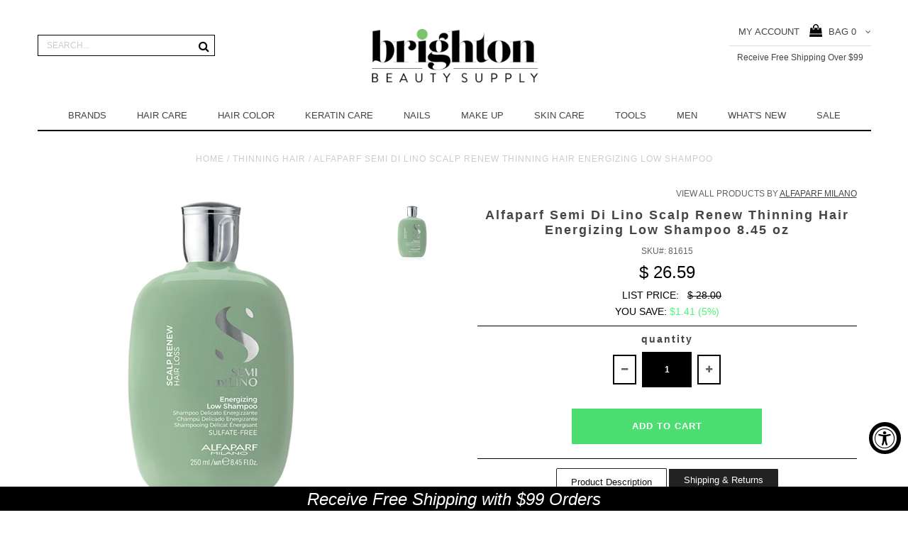

--- FILE ---
content_type: text/html; charset=utf-8
request_url: https://brightonbeautysupply.com/collections/thinning-hair/products/alfaparf-semi-di-lino-scalp-care-for-thinning-hair-energizing-shampoo-8-45-oz
body_size: 40309
content:
<!DOCTYPE html>
<!--[if lt IE 7 ]><html class="ie ie6" lang="en"> <![endif]-->
<!--[if IE 7 ]><html class="ie ie7" lang="en"> <![endif]-->
<!--[if IE 8 ]><html class="ie ie8" lang="en"> <![endif]-->
<!--[if (gte IE 9)|!(IE)]><!--><html lang="en"> <!--<![endif]-->
<head>


<!-- hnk portfolio proof -->

  <meta name="facebook-domain-verification" content="o28qdcelj61o64f5gcd0l2evkhc417" />
  <meta name="google-site-verification" content="FzHrz5-x8t5hKsurOWUxTCTsgHnnaNUkywMzM4X0mXA" />

  <meta charset="utf-8" />

  <!-- Basic Page Needs
================================================== -->

  <title>
    Alfaparf Semi Di Lino Scalp Renew Thinning Hair Energizing Low Shampoo &ndash; Brighton Beauty Supply
  </title>
  
  <meta name="description" content="Alfaparf Semi Di Lino Scalp Renew Energizing Low Shampoo gently strengthens, re-densifies and stimulates the hair follicles so that both the scalp and hair fibers can regain balance, strength and body. Contains an anti-pollution shield for total protection. UV filter and antioxidants to prolong the beauty of your hair colour." />
  
  <link rel="canonical" href="https://brightonbeautysupply.com/products/alfaparf-semi-di-lino-scalp-care-for-thinning-hair-energizing-shampoo-8-45-oz" />


  <!-- CSS
================================================== -->

  
  











  


   


 


  


  <link href='//fonts.googleapis.com/css?family=Montserrat:400,700' rel='stylesheet' type='text/css'>
  


     


  <link href='//fonts.googleapis.com/css?family=Open+Sans:400,300,700' rel='stylesheet' type='text/css'>
  








    


 


   


 


  


 


 


 


  <link href="//brightonbeautysupply.com/cdn/shop/t/36/assets/stylesheet.css?v=2611270641990006681768400891" rel="stylesheet" type="text/css" media="all" />
  <link href="//brightonbeautysupply.com/cdn/shop/t/36/assets/custom.css?v=24905859398789613071642537246" rel="stylesheet" type="text/css" media="all" />
  <link href="//brightonbeautysupply.com/cdn/shop/t/36/assets/font-awesome.css?v=56740405129602268521642537189" rel="stylesheet" type="text/css" media="all" />
  <link href="//brightonbeautysupply.com/cdn/shop/t/36/assets/queries.css?v=99924702550836650691642537246" rel="stylesheet" type="text/css" media="all" />
  <link href="//brightonbeautysupply.com/cdn/shop/t/36/assets/owl.carousel.css?v=148444116928789724011642537210" rel="stylesheet" type="text/css" media="all" />
  <link href="//brightonbeautysupply.com/cdn/shop/t/36/assets/pixel-edits.css?v=170933778587012691771642537246" rel="stylesheet" type="text/css" media="all" />

  <!--[if IE 8 ]><link href="//brightonbeautysupply.com/cdn/shop/t/36/assets/ie8.css?v=50164445152969429631642537246" rel="stylesheet" type="text/css" media="all" /><![endif]-->

  <!--[if IE 7]>
<link href="//brightonbeautysupply.com/cdn/shop/t/36/assets/font-awesome-ie7.css?v=111952797986497000111642537189" rel="stylesheet" type="text/css" media="all" />
<![endif]-->

  <!-- JS
================================================== -->


  <script type="text/javascript" src="//ajax.googleapis.com/ajax/libs/jquery/1.9.1/jquery.min.js"></script>
  <script src="//brightonbeautysupply.com/cdn/shop/t/36/assets/jquery.sticky.js?v=80671756139115401401642537206" type="text/javascript"></script>
  <script>
  	$(document).ready(function(){
    	$("#sticky-menu").sticky({topSpacing:0});
  	});
  </script>
  <script src="//brightonbeautysupply.com/cdn/shop/t/36/assets/theme.js?v=16856063621427430601682119072" type="text/javascript"></script> 
  <script src="//brightonbeautysupply.com/cdn/shopifycloud/storefront/assets/themes_support/option_selection-b017cd28.js" type="text/javascript"></script>  
  <script src="//brightonbeautysupply.com/cdn/shop/t/36/assets/jquery.cookie.js?v=17828251530371303061642537199" type="text/javascript"></script>
  <script src="//brightonbeautysupply.com/cdn/shop/t/36/assets/handlebars.js?v=145461055731307658311642537194" type="text/javascript"></script>
  <script src="//brightonbeautysupply.com/cdn/shop/t/36/assets/api.js?v=108513540937963795951642537169" type="text/javascript"></script>  
  <script src="//brightonbeautysupply.com/cdn/shop/t/36/assets/select.js?v=124339845688624516591642537227" type="text/javascript"></script>  
  <script src="//brightonbeautysupply.com/cdn/shop/t/36/assets/jquery.easing.1.3.js?v=27577153982462368941642537201" type="text/javascript"></script>
  <script src="//brightonbeautysupply.com/cdn/shop/t/36/assets/jquery.placeholder.js?v=150477182848718828971642537204" type="text/javascript"></script>  
  <script src="//brightonbeautysupply.com/cdn/shop/t/36/assets/modernizr.custom.js?v=45854973270124725641642537208" type="text/javascript"></script>

  <script src="//brightonbeautysupply.com/cdn/shop/t/36/assets/jquery.fancybox.js?v=13380858321439152031642537202" type="text/javascript"></script>
  
  <script src="//brightonbeautysupply.com/cdn/shop/t/36/assets/jquery.mousewheel-3.0.6.pack.js?v=51647933063221024201642537203" type="text/javascript"></script>  
  <script src="//brightonbeautysupply.com/cdn/shop/t/36/assets/jquery.dlmenu.js?v=175695220458763725611642537200" type="text/javascript"></script>  
  <script src="//brightonbeautysupply.com/cdn/shop/t/36/assets/jquery.flexslider.js?v=105616106368215232771642537203" type="text/javascript"></script>
  <script src="//brightonbeautysupply.com/cdn/shop/t/36/assets/wow.js?v=69792710777446479561642537234" type="text/javascript"></script>
  <script src="//brightonbeautysupply.com/cdn/shop/t/36/assets/owl.carousel.min.js?v=33650824321397007901642537211" type="text/javascript"></script>

  <script>
    new WOW().init();
  </script>


  
  <script src="//brightonbeautysupply.com/cdn/shop/t/36/assets/jquery.bxslider.js?v=120978460450183920691642537199" type="text/javascript"></script>
  <script src="//brightonbeautysupply.com/cdn/shop/t/36/assets/jquery.elevateZoom-2.5.5.min.js?v=44667287051798421191642537201" type="text/javascript"></script>
  
  


  <!--[if lt IE 9]>
<script src="//html5shim.googlecode.com/svn/trunk/html5.js"></script>
<![endif]-->

  <meta name="viewport" content="width=device-width, initial-scale=1, maximum-scale=1">

  <!-- Favicons
================================================== -->

  <link rel="shortcut icon" href="//brightonbeautysupply.com/cdn/shop/t/36/assets/favicon.png?v=147474278393584419831711990002">

  

  <script>window.performance && window.performance.mark && window.performance.mark('shopify.content_for_header.start');</script><meta name="facebook-domain-verification" content="o28qdcelj61o64f5gcd0l2evkhc417">
<meta id="shopify-digital-wallet" name="shopify-digital-wallet" content="/11550310/digital_wallets/dialog">
<meta name="shopify-checkout-api-token" content="4eb27a9b6dc1be629e057899f3876b0f">
<meta id="in-context-paypal-metadata" data-shop-id="11550310" data-venmo-supported="true" data-environment="production" data-locale="en_US" data-paypal-v4="true" data-currency="USD">
<link rel="alternate" type="application/json+oembed" href="https://brightonbeautysupply.com/products/alfaparf-semi-di-lino-scalp-care-for-thinning-hair-energizing-shampoo-8-45-oz.oembed">
<script async="async" src="/checkouts/internal/preloads.js?locale=en-US"></script>
<link rel="preconnect" href="https://shop.app" crossorigin="anonymous">
<script async="async" src="https://shop.app/checkouts/internal/preloads.js?locale=en-US&shop_id=11550310" crossorigin="anonymous"></script>
<script id="apple-pay-shop-capabilities" type="application/json">{"shopId":11550310,"countryCode":"US","currencyCode":"USD","merchantCapabilities":["supports3DS"],"merchantId":"gid:\/\/shopify\/Shop\/11550310","merchantName":"Brighton Beauty Supply","requiredBillingContactFields":["postalAddress","email"],"requiredShippingContactFields":["postalAddress","email"],"shippingType":"shipping","supportedNetworks":["visa","masterCard","amex","discover","elo","jcb"],"total":{"type":"pending","label":"Brighton Beauty Supply","amount":"1.00"},"shopifyPaymentsEnabled":true,"supportsSubscriptions":true}</script>
<script id="shopify-features" type="application/json">{"accessToken":"4eb27a9b6dc1be629e057899f3876b0f","betas":["rich-media-storefront-analytics"],"domain":"brightonbeautysupply.com","predictiveSearch":true,"shopId":11550310,"locale":"en"}</script>
<script>var Shopify = Shopify || {};
Shopify.shop = "brightonbeautysupply-pxs.myshopify.com";
Shopify.locale = "en";
Shopify.currency = {"active":"USD","rate":"1.0"};
Shopify.country = "US";
Shopify.theme = {"name":"Copy of Active-theme-11-21","id":128343507125,"schema_name":null,"schema_version":null,"theme_store_id":null,"role":"main"};
Shopify.theme.handle = "null";
Shopify.theme.style = {"id":null,"handle":null};
Shopify.cdnHost = "brightonbeautysupply.com/cdn";
Shopify.routes = Shopify.routes || {};
Shopify.routes.root = "/";</script>
<script type="module">!function(o){(o.Shopify=o.Shopify||{}).modules=!0}(window);</script>
<script>!function(o){function n(){var o=[];function n(){o.push(Array.prototype.slice.apply(arguments))}return n.q=o,n}var t=o.Shopify=o.Shopify||{};t.loadFeatures=n(),t.autoloadFeatures=n()}(window);</script>
<script>
  window.ShopifyPay = window.ShopifyPay || {};
  window.ShopifyPay.apiHost = "shop.app\/pay";
  window.ShopifyPay.redirectState = null;
</script>
<script id="shop-js-analytics" type="application/json">{"pageType":"product"}</script>
<script defer="defer" async type="module" src="//brightonbeautysupply.com/cdn/shopifycloud/shop-js/modules/v2/client.init-shop-cart-sync_C5BV16lS.en.esm.js"></script>
<script defer="defer" async type="module" src="//brightonbeautysupply.com/cdn/shopifycloud/shop-js/modules/v2/chunk.common_CygWptCX.esm.js"></script>
<script type="module">
  await import("//brightonbeautysupply.com/cdn/shopifycloud/shop-js/modules/v2/client.init-shop-cart-sync_C5BV16lS.en.esm.js");
await import("//brightonbeautysupply.com/cdn/shopifycloud/shop-js/modules/v2/chunk.common_CygWptCX.esm.js");

  window.Shopify.SignInWithShop?.initShopCartSync?.({"fedCMEnabled":true,"windoidEnabled":true});

</script>
<script>
  window.Shopify = window.Shopify || {};
  if (!window.Shopify.featureAssets) window.Shopify.featureAssets = {};
  window.Shopify.featureAssets['shop-js'] = {"shop-cart-sync":["modules/v2/client.shop-cart-sync_ZFArdW7E.en.esm.js","modules/v2/chunk.common_CygWptCX.esm.js"],"init-fed-cm":["modules/v2/client.init-fed-cm_CmiC4vf6.en.esm.js","modules/v2/chunk.common_CygWptCX.esm.js"],"shop-button":["modules/v2/client.shop-button_tlx5R9nI.en.esm.js","modules/v2/chunk.common_CygWptCX.esm.js"],"shop-cash-offers":["modules/v2/client.shop-cash-offers_DOA2yAJr.en.esm.js","modules/v2/chunk.common_CygWptCX.esm.js","modules/v2/chunk.modal_D71HUcav.esm.js"],"init-windoid":["modules/v2/client.init-windoid_sURxWdc1.en.esm.js","modules/v2/chunk.common_CygWptCX.esm.js"],"shop-toast-manager":["modules/v2/client.shop-toast-manager_ClPi3nE9.en.esm.js","modules/v2/chunk.common_CygWptCX.esm.js"],"init-shop-email-lookup-coordinator":["modules/v2/client.init-shop-email-lookup-coordinator_B8hsDcYM.en.esm.js","modules/v2/chunk.common_CygWptCX.esm.js"],"init-shop-cart-sync":["modules/v2/client.init-shop-cart-sync_C5BV16lS.en.esm.js","modules/v2/chunk.common_CygWptCX.esm.js"],"avatar":["modules/v2/client.avatar_BTnouDA3.en.esm.js"],"pay-button":["modules/v2/client.pay-button_FdsNuTd3.en.esm.js","modules/v2/chunk.common_CygWptCX.esm.js"],"init-customer-accounts":["modules/v2/client.init-customer-accounts_DxDtT_ad.en.esm.js","modules/v2/client.shop-login-button_C5VAVYt1.en.esm.js","modules/v2/chunk.common_CygWptCX.esm.js","modules/v2/chunk.modal_D71HUcav.esm.js"],"init-shop-for-new-customer-accounts":["modules/v2/client.init-shop-for-new-customer-accounts_ChsxoAhi.en.esm.js","modules/v2/client.shop-login-button_C5VAVYt1.en.esm.js","modules/v2/chunk.common_CygWptCX.esm.js","modules/v2/chunk.modal_D71HUcav.esm.js"],"shop-login-button":["modules/v2/client.shop-login-button_C5VAVYt1.en.esm.js","modules/v2/chunk.common_CygWptCX.esm.js","modules/v2/chunk.modal_D71HUcav.esm.js"],"init-customer-accounts-sign-up":["modules/v2/client.init-customer-accounts-sign-up_CPSyQ0Tj.en.esm.js","modules/v2/client.shop-login-button_C5VAVYt1.en.esm.js","modules/v2/chunk.common_CygWptCX.esm.js","modules/v2/chunk.modal_D71HUcav.esm.js"],"shop-follow-button":["modules/v2/client.shop-follow-button_Cva4Ekp9.en.esm.js","modules/v2/chunk.common_CygWptCX.esm.js","modules/v2/chunk.modal_D71HUcav.esm.js"],"checkout-modal":["modules/v2/client.checkout-modal_BPM8l0SH.en.esm.js","modules/v2/chunk.common_CygWptCX.esm.js","modules/v2/chunk.modal_D71HUcav.esm.js"],"lead-capture":["modules/v2/client.lead-capture_Bi8yE_yS.en.esm.js","modules/v2/chunk.common_CygWptCX.esm.js","modules/v2/chunk.modal_D71HUcav.esm.js"],"shop-login":["modules/v2/client.shop-login_D6lNrXab.en.esm.js","modules/v2/chunk.common_CygWptCX.esm.js","modules/v2/chunk.modal_D71HUcav.esm.js"],"payment-terms":["modules/v2/client.payment-terms_CZxnsJam.en.esm.js","modules/v2/chunk.common_CygWptCX.esm.js","modules/v2/chunk.modal_D71HUcav.esm.js"]};
</script>
<script>(function() {
  var isLoaded = false;
  function asyncLoad() {
    if (isLoaded) return;
    isLoaded = true;
    var urls = ["https:\/\/shopifyapi.amasty.com\/xnotif\/bundles\/app\/js\/amxnotif.js?shop=brightonbeautysupply-pxs.myshopify.com","https:\/\/chimpstatic.com\/mcjs-connected\/js\/users\/698bc8910c4f23d93cf2387d0\/a3be480af489ddab9769b5273.js?shop=brightonbeautysupply-pxs.myshopify.com","https:\/\/a.mailmunch.co\/widgets\/site-437971-6a0fcf71458f233eda7fb32f488cc8ae861435d9.js?shop=brightonbeautysupply-pxs.myshopify.com","https:\/\/email-popup.fewtaps.com\/widgets\/afIsZrtqArNnjNdN_EYU8Qr1F1tmz87MmAUMr+2C49Q6DjA8eA0BworERQ9kIuLH.js?shop=brightonbeautysupply-pxs.myshopify.com","https:\/\/scripttags.justuno.com\/shopify_justuno_11550310_234090c0-d874-11e8-87b6-a3c953888c84.js?shop=brightonbeautysupply-pxs.myshopify.com","https:\/\/chimpstatic.com\/mcjs-connected\/js\/users\/698bc8910c4f23d93cf2387d0\/4d0dbd381886c69099c7cda36.js?shop=brightonbeautysupply-pxs.myshopify.com","https:\/\/redirectify.app\/script_tags\/tracking.js?shop=brightonbeautysupply-pxs.myshopify.com","https:\/\/cdn.shopify.com\/s\/files\/1\/1155\/0310\/t\/36\/assets\/QFzzLo5a4vqfY8i9.js?v=1682708875\u0026shopId=271782\u0026shop=brightonbeautysupply-pxs.myshopify.com","https:\/\/cdn2.recomaticapp.com\/assets\/recomatic2-d60901eb8acae31afd5a260a2903e1671aed74ab1343cb9f748f5a2ae09c0b55.js?shop=brightonbeautysupply-pxs.myshopify.com","https:\/\/cdn2.recomaticapp.com\/assets\/recomatic2-css-6a6ed46625fb825c2accec907ab713fccd930647bf5dd25b2d3b6f491311139a.js?shop=brightonbeautysupply-pxs.myshopify.com","https:\/\/cdn.pushowl.com\/latest\/sdks\/pushowl-shopify.js?subdomain=brightonbeautysupply-pxs\u0026environment=production\u0026guid=058f1cdc-8257-4375-a827-0c3c30a0ffd2\u0026shop=brightonbeautysupply-pxs.myshopify.com"];
    for (var i = 0; i < urls.length; i++) {
      var s = document.createElement('script');
      s.type = 'text/javascript';
      s.async = true;
      s.src = urls[i];
      var x = document.getElementsByTagName('script')[0];
      x.parentNode.insertBefore(s, x);
    }
  };
  if(window.attachEvent) {
    window.attachEvent('onload', asyncLoad);
  } else {
    window.addEventListener('load', asyncLoad, false);
  }
})();</script>
<script id="__st">var __st={"a":11550310,"offset":-18000,"reqid":"41fa8224-f9e7-4c3a-a1fa-16608f2d754d-1768725086","pageurl":"brightonbeautysupply.com\/collections\/thinning-hair\/products\/alfaparf-semi-di-lino-scalp-care-for-thinning-hair-energizing-shampoo-8-45-oz","u":"6c6b0f9a37dd","p":"product","rtyp":"product","rid":7126800771};</script>
<script>window.ShopifyPaypalV4VisibilityTracking = true;</script>
<script id="captcha-bootstrap">!function(){'use strict';const t='contact',e='account',n='new_comment',o=[[t,t],['blogs',n],['comments',n],[t,'customer']],c=[[e,'customer_login'],[e,'guest_login'],[e,'recover_customer_password'],[e,'create_customer']],r=t=>t.map((([t,e])=>`form[action*='/${t}']:not([data-nocaptcha='true']) input[name='form_type'][value='${e}']`)).join(','),a=t=>()=>t?[...document.querySelectorAll(t)].map((t=>t.form)):[];function s(){const t=[...o],e=r(t);return a(e)}const i='password',u='form_key',d=['recaptcha-v3-token','g-recaptcha-response','h-captcha-response',i],f=()=>{try{return window.sessionStorage}catch{return}},m='__shopify_v',_=t=>t.elements[u];function p(t,e,n=!1){try{const o=window.sessionStorage,c=JSON.parse(o.getItem(e)),{data:r}=function(t){const{data:e,action:n}=t;return t[m]||n?{data:e,action:n}:{data:t,action:n}}(c);for(const[e,n]of Object.entries(r))t.elements[e]&&(t.elements[e].value=n);n&&o.removeItem(e)}catch(o){console.error('form repopulation failed',{error:o})}}const l='form_type',E='cptcha';function T(t){t.dataset[E]=!0}const w=window,h=w.document,L='Shopify',v='ce_forms',y='captcha';let A=!1;((t,e)=>{const n=(g='f06e6c50-85a8-45c8-87d0-21a2b65856fe',I='https://cdn.shopify.com/shopifycloud/storefront-forms-hcaptcha/ce_storefront_forms_captcha_hcaptcha.v1.5.2.iife.js',D={infoText:'Protected by hCaptcha',privacyText:'Privacy',termsText:'Terms'},(t,e,n)=>{const o=w[L][v],c=o.bindForm;if(c)return c(t,g,e,D).then(n);var r;o.q.push([[t,g,e,D],n]),r=I,A||(h.body.append(Object.assign(h.createElement('script'),{id:'captcha-provider',async:!0,src:r})),A=!0)});var g,I,D;w[L]=w[L]||{},w[L][v]=w[L][v]||{},w[L][v].q=[],w[L][y]=w[L][y]||{},w[L][y].protect=function(t,e){n(t,void 0,e),T(t)},Object.freeze(w[L][y]),function(t,e,n,w,h,L){const[v,y,A,g]=function(t,e,n){const i=e?o:[],u=t?c:[],d=[...i,...u],f=r(d),m=r(i),_=r(d.filter((([t,e])=>n.includes(e))));return[a(f),a(m),a(_),s()]}(w,h,L),I=t=>{const e=t.target;return e instanceof HTMLFormElement?e:e&&e.form},D=t=>v().includes(t);t.addEventListener('submit',(t=>{const e=I(t);if(!e)return;const n=D(e)&&!e.dataset.hcaptchaBound&&!e.dataset.recaptchaBound,o=_(e),c=g().includes(e)&&(!o||!o.value);(n||c)&&t.preventDefault(),c&&!n&&(function(t){try{if(!f())return;!function(t){const e=f();if(!e)return;const n=_(t);if(!n)return;const o=n.value;o&&e.removeItem(o)}(t);const e=Array.from(Array(32),(()=>Math.random().toString(36)[2])).join('');!function(t,e){_(t)||t.append(Object.assign(document.createElement('input'),{type:'hidden',name:u})),t.elements[u].value=e}(t,e),function(t,e){const n=f();if(!n)return;const o=[...t.querySelectorAll(`input[type='${i}']`)].map((({name:t})=>t)),c=[...d,...o],r={};for(const[a,s]of new FormData(t).entries())c.includes(a)||(r[a]=s);n.setItem(e,JSON.stringify({[m]:1,action:t.action,data:r}))}(t,e)}catch(e){console.error('failed to persist form',e)}}(e),e.submit())}));const S=(t,e)=>{t&&!t.dataset[E]&&(n(t,e.some((e=>e===t))),T(t))};for(const o of['focusin','change'])t.addEventListener(o,(t=>{const e=I(t);D(e)&&S(e,y())}));const B=e.get('form_key'),M=e.get(l),P=B&&M;t.addEventListener('DOMContentLoaded',(()=>{const t=y();if(P)for(const e of t)e.elements[l].value===M&&p(e,B);[...new Set([...A(),...v().filter((t=>'true'===t.dataset.shopifyCaptcha))])].forEach((e=>S(e,t)))}))}(h,new URLSearchParams(w.location.search),n,t,e,['guest_login'])})(!0,!0)}();</script>
<script integrity="sha256-4kQ18oKyAcykRKYeNunJcIwy7WH5gtpwJnB7kiuLZ1E=" data-source-attribution="shopify.loadfeatures" defer="defer" src="//brightonbeautysupply.com/cdn/shopifycloud/storefront/assets/storefront/load_feature-a0a9edcb.js" crossorigin="anonymous"></script>
<script crossorigin="anonymous" defer="defer" src="//brightonbeautysupply.com/cdn/shopifycloud/storefront/assets/shopify_pay/storefront-65b4c6d7.js?v=20250812"></script>
<script data-source-attribution="shopify.dynamic_checkout.dynamic.init">var Shopify=Shopify||{};Shopify.PaymentButton=Shopify.PaymentButton||{isStorefrontPortableWallets:!0,init:function(){window.Shopify.PaymentButton.init=function(){};var t=document.createElement("script");t.src="https://brightonbeautysupply.com/cdn/shopifycloud/portable-wallets/latest/portable-wallets.en.js",t.type="module",document.head.appendChild(t)}};
</script>
<script data-source-attribution="shopify.dynamic_checkout.buyer_consent">
  function portableWalletsHideBuyerConsent(e){var t=document.getElementById("shopify-buyer-consent"),n=document.getElementById("shopify-subscription-policy-button");t&&n&&(t.classList.add("hidden"),t.setAttribute("aria-hidden","true"),n.removeEventListener("click",e))}function portableWalletsShowBuyerConsent(e){var t=document.getElementById("shopify-buyer-consent"),n=document.getElementById("shopify-subscription-policy-button");t&&n&&(t.classList.remove("hidden"),t.removeAttribute("aria-hidden"),n.addEventListener("click",e))}window.Shopify?.PaymentButton&&(window.Shopify.PaymentButton.hideBuyerConsent=portableWalletsHideBuyerConsent,window.Shopify.PaymentButton.showBuyerConsent=portableWalletsShowBuyerConsent);
</script>
<script data-source-attribution="shopify.dynamic_checkout.cart.bootstrap">document.addEventListener("DOMContentLoaded",(function(){function t(){return document.querySelector("shopify-accelerated-checkout-cart, shopify-accelerated-checkout")}if(t())Shopify.PaymentButton.init();else{new MutationObserver((function(e,n){t()&&(Shopify.PaymentButton.init(),n.disconnect())})).observe(document.body,{childList:!0,subtree:!0})}}));
</script>
<link id="shopify-accelerated-checkout-styles" rel="stylesheet" media="screen" href="https://brightonbeautysupply.com/cdn/shopifycloud/portable-wallets/latest/accelerated-checkout-backwards-compat.css" crossorigin="anonymous">
<style id="shopify-accelerated-checkout-cart">
        #shopify-buyer-consent {
  margin-top: 1em;
  display: inline-block;
  width: 100%;
}

#shopify-buyer-consent.hidden {
  display: none;
}

#shopify-subscription-policy-button {
  background: none;
  border: none;
  padding: 0;
  text-decoration: underline;
  font-size: inherit;
  cursor: pointer;
}

#shopify-subscription-policy-button::before {
  box-shadow: none;
}

      </style>

<script>window.performance && window.performance.mark && window.performance.mark('shopify.content_for_header.end');</script>



  

  <script type="text/javascript">
    $(window).load(function() {  
      $('.prod-image').matchHeight();

    });
  </script> 

  <link rel="next" href="/next"/>
  <link rel="prev" href="/prev"/>

  <script src="https://use.typekit.net/uya0cbg.js"></script>
<script>try{Typekit.load({ async: true });}catch(e){}</script>

<div id="shopify-section-filter-menu-settings" class="shopify-section"><style type="text/css">
/*  Filter Menu Color and Image Section CSS */</style>
<link href="//brightonbeautysupply.com/cdn/shop/t/36/assets/filter-menu.scss.css?v=163596606662161796911696621509" rel="stylesheet" type="text/css" media="all" />
<script src="//brightonbeautysupply.com/cdn/shop/t/36/assets/filter-menu.js?v=154541766503576895261642537246" type="text/javascript"></script>





</div>

  <!-- "snippets/shogun-head.liquid" was not rendered, the associated app was uninstalled -->
  
<!-- Start of Judge.me Core -->
<link rel="dns-prefetch" href="https://cdn.judge.me/">
<script data-cfasync='false' class='jdgm-settings-script'>window.jdgmSettings={"pagination":5,"disable_web_reviews":true,"badge_no_review_text":"No reviews","badge_n_reviews_text":"{{ n }} review/reviews","hide_badge_preview_if_no_reviews":true,"badge_hide_text":false,"enforce_center_preview_badge":false,"widget_title":"Customer Reviews","widget_open_form_text":"Write a review","widget_close_form_text":"Cancel review","widget_refresh_page_text":"Refresh page","widget_summary_text":"Based on {{ number_of_reviews }} review/reviews","widget_no_review_text":"Be the first to write a review","widget_name_field_text":"Display name","widget_verified_name_field_text":"Verified Name (public)","widget_name_placeholder_text":"Display name","widget_required_field_error_text":"This field is required.","widget_email_field_text":"Email address","widget_verified_email_field_text":"Verified Email (private, can not be edited)","widget_email_placeholder_text":"Your email address","widget_email_field_error_text":"Please enter a valid email address.","widget_rating_field_text":"Rating","widget_review_title_field_text":"Review Title","widget_review_title_placeholder_text":"Give your review a title","widget_review_body_field_text":"Review content","widget_review_body_placeholder_text":"Start writing here...","widget_pictures_field_text":"Picture/Video (optional)","widget_submit_review_text":"Submit Review","widget_submit_verified_review_text":"Submit Verified Review","widget_submit_success_msg_with_auto_publish":"Thank you! Please refresh the page in a few moments to see your review. You can remove or edit your review by logging into \u003ca href='https://judge.me/login' target='_blank' rel='nofollow noopener'\u003eJudge.me\u003c/a\u003e","widget_submit_success_msg_no_auto_publish":"Thank you! Your review will be published as soon as it is approved by the shop admin. You can remove or edit your review by logging into \u003ca href='https://judge.me/login' target='_blank' rel='nofollow noopener'\u003eJudge.me\u003c/a\u003e","widget_show_default_reviews_out_of_total_text":"Showing {{ n_reviews_shown }} out of {{ n_reviews }} reviews.","widget_show_all_link_text":"Show all","widget_show_less_link_text":"Show less","widget_author_said_text":"{{ reviewer_name }} said:","widget_days_text":"{{ n }} days ago","widget_weeks_text":"{{ n }} week/weeks ago","widget_months_text":"{{ n }} month/months ago","widget_years_text":"{{ n }} year/years ago","widget_yesterday_text":"Yesterday","widget_today_text":"Today","widget_replied_text":"\u003e\u003e {{ shop_name }} replied:","widget_read_more_text":"Read more","widget_reviewer_name_as_initial":"","widget_rating_filter_color":"","widget_rating_filter_see_all_text":"See all reviews","widget_sorting_most_recent_text":"Most Recent","widget_sorting_highest_rating_text":"Highest Rating","widget_sorting_lowest_rating_text":"Lowest Rating","widget_sorting_with_pictures_text":"Only Pictures","widget_sorting_most_helpful_text":"Most Helpful","widget_open_question_form_text":"Ask a question","widget_reviews_subtab_text":"Reviews","widget_questions_subtab_text":"Questions","widget_question_label_text":"Question","widget_answer_label_text":"Answer","widget_question_placeholder_text":"Write your question here","widget_submit_question_text":"Submit Question","widget_question_submit_success_text":"Thank you for your question! We will notify you once it gets answered.","verified_badge_text":"Verified","verified_badge_bg_color":"","verified_badge_text_color":"","verified_badge_placement":"left-of-reviewer-name","widget_review_max_height":"","widget_hide_border":false,"widget_social_share":false,"widget_thumb":false,"widget_review_location_show":false,"widget_location_format":"country_iso_code","all_reviews_include_out_of_store_products":true,"all_reviews_out_of_store_text":"(out of store)","all_reviews_pagination":100,"all_reviews_product_name_prefix_text":"about","enable_review_pictures":false,"enable_question_anwser":false,"widget_theme":"","review_date_format":"mm/dd/yyyy","default_sort_method":"most-recent","widget_product_reviews_subtab_text":"Product Reviews","widget_shop_reviews_subtab_text":"Shop Reviews","widget_other_products_reviews_text":"Reviews for other products","widget_store_reviews_subtab_text":"Store reviews","widget_no_store_reviews_text":"This store hasn't received any reviews yet","widget_web_restriction_product_reviews_text":"This product hasn't received any reviews yet","widget_no_items_text":"No items found","widget_show_more_text":"Show more","widget_write_a_store_review_text":"Write a Store Review","widget_other_languages_heading":"Reviews in Other Languages","widget_translate_review_text":"Translate review to {{ language }}","widget_translating_review_text":"Translating...","widget_show_original_translation_text":"Show original ({{ language }})","widget_translate_review_failed_text":"Review couldn't be translated.","widget_translate_review_retry_text":"Retry","widget_translate_review_try_again_later_text":"Try again later","show_product_url_for_grouped_product":false,"widget_sorting_pictures_first_text":"Pictures First","show_pictures_on_all_rev_page_mobile":false,"show_pictures_on_all_rev_page_desktop":false,"floating_tab_hide_mobile_install_preference":false,"floating_tab_button_name":"★ Reviews","floating_tab_title":"Let customers speak for us","floating_tab_button_color":"","floating_tab_button_background_color":"","floating_tab_url":"","floating_tab_url_enabled":false,"floating_tab_tab_style":"text","all_reviews_text_badge_text":"Customers rate us {{ shop.metafields.judgeme.all_reviews_rating | round: 1 }}/5 based on {{ shop.metafields.judgeme.all_reviews_count }} reviews.","all_reviews_text_badge_text_branded_style":"{{ shop.metafields.judgeme.all_reviews_rating | round: 1 }} out of 5 stars based on {{ shop.metafields.judgeme.all_reviews_count }} reviews","is_all_reviews_text_badge_a_link":false,"show_stars_for_all_reviews_text_badge":false,"all_reviews_text_badge_url":"","all_reviews_text_style":"text","all_reviews_text_color_style":"judgeme_brand_color","all_reviews_text_color":"#108474","all_reviews_text_show_jm_brand":true,"featured_carousel_show_header":true,"featured_carousel_title":"Let customers speak for us","testimonials_carousel_title":"Customers are saying","videos_carousel_title":"Real customer stories","cards_carousel_title":"Customers are saying","featured_carousel_count_text":"from {{ n }} reviews","featured_carousel_add_link_to_all_reviews_page":false,"featured_carousel_url":"","featured_carousel_show_images":true,"featured_carousel_autoslide_interval":5,"featured_carousel_arrows_on_the_sides":false,"featured_carousel_height":250,"featured_carousel_width":80,"featured_carousel_image_size":0,"featured_carousel_image_height":250,"featured_carousel_arrow_color":"#eeeeee","verified_count_badge_style":"vintage","verified_count_badge_orientation":"horizontal","verified_count_badge_color_style":"judgeme_brand_color","verified_count_badge_color":"#108474","is_verified_count_badge_a_link":false,"verified_count_badge_url":"","verified_count_badge_show_jm_brand":true,"widget_rating_preset_default":5,"widget_first_sub_tab":"product-reviews","widget_show_histogram":true,"widget_histogram_use_custom_color":false,"widget_pagination_use_custom_color":false,"widget_star_use_custom_color":false,"widget_verified_badge_use_custom_color":false,"widget_write_review_use_custom_color":false,"picture_reminder_submit_button":"Upload Pictures","enable_review_videos":false,"mute_video_by_default":false,"widget_sorting_videos_first_text":"Videos First","widget_review_pending_text":"Pending","featured_carousel_items_for_large_screen":3,"social_share_options_order":"Facebook,Twitter","remove_microdata_snippet":false,"disable_json_ld":false,"enable_json_ld_products":false,"preview_badge_show_question_text":false,"preview_badge_no_question_text":"No questions","preview_badge_n_question_text":"{{ number_of_questions }} question/questions","qa_badge_show_icon":false,"qa_badge_position":"same-row","remove_judgeme_branding":true,"widget_add_search_bar":false,"widget_search_bar_placeholder":"Search","widget_sorting_verified_only_text":"Verified only","featured_carousel_theme":"default","featured_carousel_show_rating":true,"featured_carousel_show_title":true,"featured_carousel_show_body":true,"featured_carousel_show_date":false,"featured_carousel_show_reviewer":true,"featured_carousel_show_product":false,"featured_carousel_header_background_color":"#108474","featured_carousel_header_text_color":"#ffffff","featured_carousel_name_product_separator":"reviewed","featured_carousel_full_star_background":"#108474","featured_carousel_empty_star_background":"#dadada","featured_carousel_vertical_theme_background":"#f9fafb","featured_carousel_verified_badge_enable":false,"featured_carousel_verified_badge_color":"#108474","featured_carousel_border_style":"round","featured_carousel_review_line_length_limit":3,"featured_carousel_more_reviews_button_text":"Read more reviews","featured_carousel_view_product_button_text":"View product","all_reviews_page_load_reviews_on":"scroll","all_reviews_page_load_more_text":"Load More Reviews","disable_fb_tab_reviews":false,"enable_ajax_cdn_cache":false,"widget_public_name_text":"displayed publicly like","default_reviewer_name":"John Smith","default_reviewer_name_has_non_latin":true,"widget_reviewer_anonymous":"Anonymous","medals_widget_title":"Judge.me Review Medals","medals_widget_background_color":"#f9fafb","medals_widget_position":"footer_all_pages","medals_widget_border_color":"#f9fafb","medals_widget_verified_text_position":"left","medals_widget_use_monochromatic_version":false,"medals_widget_elements_color":"#108474","show_reviewer_avatar":true,"widget_invalid_yt_video_url_error_text":"Not a YouTube video URL","widget_max_length_field_error_text":"Please enter no more than {0} characters.","widget_show_country_flag":false,"widget_show_collected_via_shop_app":true,"widget_verified_by_shop_badge_style":"light","widget_verified_by_shop_text":"Verified by Shop","widget_show_photo_gallery":false,"widget_load_with_code_splitting":true,"widget_ugc_install_preference":false,"widget_ugc_title":"Made by us, Shared by you","widget_ugc_subtitle":"Tag us to see your picture featured in our page","widget_ugc_arrows_color":"#ffffff","widget_ugc_primary_button_text":"Buy Now","widget_ugc_primary_button_background_color":"#108474","widget_ugc_primary_button_text_color":"#ffffff","widget_ugc_primary_button_border_width":"0","widget_ugc_primary_button_border_style":"none","widget_ugc_primary_button_border_color":"#108474","widget_ugc_primary_button_border_radius":"25","widget_ugc_secondary_button_text":"Load More","widget_ugc_secondary_button_background_color":"#ffffff","widget_ugc_secondary_button_text_color":"#108474","widget_ugc_secondary_button_border_width":"2","widget_ugc_secondary_button_border_style":"solid","widget_ugc_secondary_button_border_color":"#108474","widget_ugc_secondary_button_border_radius":"25","widget_ugc_reviews_button_text":"View Reviews","widget_ugc_reviews_button_background_color":"#ffffff","widget_ugc_reviews_button_text_color":"#108474","widget_ugc_reviews_button_border_width":"2","widget_ugc_reviews_button_border_style":"solid","widget_ugc_reviews_button_border_color":"#108474","widget_ugc_reviews_button_border_radius":"25","widget_ugc_reviews_button_link_to":"judgeme-reviews-page","widget_ugc_show_post_date":true,"widget_ugc_max_width":"800","widget_rating_metafield_value_type":true,"widget_primary_color":"#108474","widget_enable_secondary_color":false,"widget_secondary_color":"#edf5f5","widget_summary_average_rating_text":"{{ average_rating }} out of 5","widget_media_grid_title":"Customer photos \u0026 videos","widget_media_grid_see_more_text":"See more","widget_round_style":false,"widget_show_product_medals":true,"widget_verified_by_judgeme_text":"Verified by Judge.me","widget_show_store_medals":true,"widget_verified_by_judgeme_text_in_store_medals":"Verified by Judge.me","widget_media_field_exceed_quantity_message":"Sorry, we can only accept {{ max_media }} for one review.","widget_media_field_exceed_limit_message":"{{ file_name }} is too large, please select a {{ media_type }} less than {{ size_limit }}MB.","widget_review_submitted_text":"Review Submitted!","widget_question_submitted_text":"Question Submitted!","widget_close_form_text_question":"Cancel","widget_write_your_answer_here_text":"Write your answer here","widget_enabled_branded_link":true,"widget_show_collected_by_judgeme":false,"widget_reviewer_name_color":"","widget_write_review_text_color":"","widget_write_review_bg_color":"","widget_collected_by_judgeme_text":"collected by Judge.me","widget_pagination_type":"standard","widget_load_more_text":"Load More","widget_load_more_color":"#108474","widget_full_review_text":"Full Review","widget_read_more_reviews_text":"Read More Reviews","widget_read_questions_text":"Read Questions","widget_questions_and_answers_text":"Questions \u0026 Answers","widget_verified_by_text":"Verified by","widget_verified_text":"Verified","widget_number_of_reviews_text":"{{ number_of_reviews }} reviews","widget_back_button_text":"Back","widget_next_button_text":"Next","widget_custom_forms_filter_button":"Filters","custom_forms_style":"vertical","widget_show_review_information":false,"how_reviews_are_collected":"How reviews are collected?","widget_show_review_keywords":false,"widget_gdpr_statement":"How we use your data: We'll only contact you about the review you left, and only if necessary. By submitting your review, you agree to Judge.me's \u003ca href='https://judge.me/terms' target='_blank' rel='nofollow noopener'\u003eterms\u003c/a\u003e, \u003ca href='https://judge.me/privacy' target='_blank' rel='nofollow noopener'\u003eprivacy\u003c/a\u003e and \u003ca href='https://judge.me/content-policy' target='_blank' rel='nofollow noopener'\u003econtent\u003c/a\u003e policies.","widget_multilingual_sorting_enabled":false,"widget_translate_review_content_enabled":false,"widget_translate_review_content_method":"manual","popup_widget_review_selection":"automatically_with_pictures","popup_widget_round_border_style":true,"popup_widget_show_title":true,"popup_widget_show_body":true,"popup_widget_show_reviewer":false,"popup_widget_show_product":true,"popup_widget_show_pictures":true,"popup_widget_use_review_picture":true,"popup_widget_show_on_home_page":true,"popup_widget_show_on_product_page":true,"popup_widget_show_on_collection_page":true,"popup_widget_show_on_cart_page":true,"popup_widget_position":"bottom_left","popup_widget_first_review_delay":5,"popup_widget_duration":5,"popup_widget_interval":5,"popup_widget_review_count":5,"popup_widget_hide_on_mobile":true,"review_snippet_widget_round_border_style":true,"review_snippet_widget_card_color":"#FFFFFF","review_snippet_widget_slider_arrows_background_color":"#FFFFFF","review_snippet_widget_slider_arrows_color":"#000000","review_snippet_widget_star_color":"#108474","show_product_variant":false,"all_reviews_product_variant_label_text":"Variant: ","widget_show_verified_branding":false,"widget_ai_summary_title":"Customers say","widget_ai_summary_disclaimer":"AI-powered review summary based on recent customer reviews","widget_show_ai_summary":false,"widget_show_ai_summary_bg":false,"widget_show_review_title_input":true,"redirect_reviewers_invited_via_email":"review_widget","request_store_review_after_product_review":false,"request_review_other_products_in_order":false,"review_form_color_scheme":"default","review_form_corner_style":"square","review_form_star_color":{},"review_form_text_color":"#333333","review_form_background_color":"#ffffff","review_form_field_background_color":"#fafafa","review_form_button_color":{},"review_form_button_text_color":"#ffffff","review_form_modal_overlay_color":"#000000","review_content_screen_title_text":"How would you rate this product?","review_content_introduction_text":"We would love it if you would share a bit about your experience.","store_review_form_title_text":"How would you rate this store?","store_review_form_introduction_text":"We would love it if you would share a bit about your experience.","show_review_guidance_text":true,"one_star_review_guidance_text":"Poor","five_star_review_guidance_text":"Great","customer_information_screen_title_text":"About you","customer_information_introduction_text":"Please tell us more about you.","custom_questions_screen_title_text":"Your experience in more detail","custom_questions_introduction_text":"Here are a few questions to help us understand more about your experience.","review_submitted_screen_title_text":"Thanks for your review!","review_submitted_screen_thank_you_text":"We are processing it and it will appear on the store soon.","review_submitted_screen_email_verification_text":"Please confirm your email by clicking the link we just sent you. This helps us keep reviews authentic.","review_submitted_request_store_review_text":"Would you like to share your experience of shopping with us?","review_submitted_review_other_products_text":"Would you like to review these products?","store_review_screen_title_text":"Would you like to share your experience of shopping with us?","store_review_introduction_text":"We value your feedback and use it to improve. Please share any thoughts or suggestions you have.","reviewer_media_screen_title_picture_text":"Share a picture","reviewer_media_introduction_picture_text":"Upload a photo to support your review.","reviewer_media_screen_title_video_text":"Share a video","reviewer_media_introduction_video_text":"Upload a video to support your review.","reviewer_media_screen_title_picture_or_video_text":"Share a picture or video","reviewer_media_introduction_picture_or_video_text":"Upload a photo or video to support your review.","reviewer_media_youtube_url_text":"Paste your Youtube URL here","advanced_settings_next_step_button_text":"Next","advanced_settings_close_review_button_text":"Close","modal_write_review_flow":false,"write_review_flow_required_text":"Required","write_review_flow_privacy_message_text":"We respect your privacy.","write_review_flow_anonymous_text":"Post review as anonymous","write_review_flow_visibility_text":"This won't be visible to other customers.","write_review_flow_multiple_selection_help_text":"Select as many as you like","write_review_flow_single_selection_help_text":"Select one option","write_review_flow_required_field_error_text":"This field is required","write_review_flow_invalid_email_error_text":"Please enter a valid email address","write_review_flow_max_length_error_text":"Max. {{ max_length }} characters.","write_review_flow_media_upload_text":"\u003cb\u003eClick to upload\u003c/b\u003e or drag and drop","write_review_flow_gdpr_statement":"We'll only contact you about your review if necessary. By submitting your review, you agree to our \u003ca href='https://judge.me/terms' target='_blank' rel='nofollow noopener'\u003eterms and conditions\u003c/a\u003e and \u003ca href='https://judge.me/privacy' target='_blank' rel='nofollow noopener'\u003eprivacy policy\u003c/a\u003e.","rating_only_reviews_enabled":false,"show_negative_reviews_help_screen":false,"new_review_flow_help_screen_rating_threshold":3,"negative_review_resolution_screen_title_text":"Tell us more","negative_review_resolution_text":"Your experience matters to us. If there were issues with your purchase, we're here to help. Feel free to reach out to us, we'd love the opportunity to make things right.","negative_review_resolution_button_text":"Contact us","negative_review_resolution_proceed_with_review_text":"Leave a review","negative_review_resolution_subject":"Issue with purchase from {{ shop_name }}.{{ order_name }}","preview_badge_collection_page_install_status":false,"widget_review_custom_css":"","preview_badge_custom_css":"","preview_badge_stars_count":"5-stars","featured_carousel_custom_css":"","floating_tab_custom_css":"","all_reviews_widget_custom_css":"","medals_widget_custom_css":"","verified_badge_custom_css":"","all_reviews_text_custom_css":"","transparency_badges_collected_via_store_invite":false,"transparency_badges_from_another_provider":false,"transparency_badges_collected_from_store_visitor":false,"transparency_badges_collected_by_verified_review_provider":false,"transparency_badges_earned_reward":false,"transparency_badges_collected_via_store_invite_text":"Review collected via store invitation","transparency_badges_from_another_provider_text":"Review collected from another provider","transparency_badges_collected_from_store_visitor_text":"Review collected from a store visitor","transparency_badges_written_in_google_text":"Review written in Google","transparency_badges_written_in_etsy_text":"Review written in Etsy","transparency_badges_written_in_shop_app_text":"Review written in Shop App","transparency_badges_earned_reward_text":"Review earned a reward for future purchase","product_review_widget_per_page":10,"widget_store_review_label_text":"Review about the store","checkout_comment_extension_title_on_product_page":"Customer Comments","checkout_comment_extension_num_latest_comment_show":5,"checkout_comment_extension_format":"name_and_timestamp","checkout_comment_customer_name":"last_initial","checkout_comment_comment_notification":true,"preview_badge_collection_page_install_preference":true,"preview_badge_home_page_install_preference":false,"preview_badge_product_page_install_preference":true,"review_widget_install_preference":"","review_carousel_install_preference":false,"floating_reviews_tab_install_preference":"none","verified_reviews_count_badge_install_preference":false,"all_reviews_text_install_preference":false,"review_widget_best_location":true,"judgeme_medals_install_preference":false,"review_widget_revamp_enabled":false,"review_widget_qna_enabled":false,"review_widget_header_theme":"minimal","review_widget_widget_title_enabled":true,"review_widget_header_text_size":"medium","review_widget_header_text_weight":"regular","review_widget_average_rating_style":"compact","review_widget_bar_chart_enabled":true,"review_widget_bar_chart_type":"numbers","review_widget_bar_chart_style":"standard","review_widget_expanded_media_gallery_enabled":false,"review_widget_reviews_section_theme":"standard","review_widget_image_style":"thumbnails","review_widget_review_image_ratio":"square","review_widget_stars_size":"medium","review_widget_verified_badge":"standard_text","review_widget_review_title_text_size":"medium","review_widget_review_text_size":"medium","review_widget_review_text_length":"medium","review_widget_number_of_columns_desktop":3,"review_widget_carousel_transition_speed":5,"review_widget_custom_questions_answers_display":"always","review_widget_button_text_color":"#FFFFFF","review_widget_text_color":"#000000","review_widget_lighter_text_color":"#7B7B7B","review_widget_corner_styling":"soft","review_widget_review_word_singular":"review","review_widget_review_word_plural":"reviews","review_widget_voting_label":"Helpful?","review_widget_shop_reply_label":"Reply from {{ shop_name }}:","review_widget_filters_title":"Filters","qna_widget_question_word_singular":"Question","qna_widget_question_word_plural":"Questions","qna_widget_answer_reply_label":"Answer from {{ answerer_name }}:","qna_content_screen_title_text":"Ask a question about this product","qna_widget_question_required_field_error_text":"Please enter your question.","qna_widget_flow_gdpr_statement":"We'll only contact you about your question if necessary. By submitting your question, you agree to our \u003ca href='https://judge.me/terms' target='_blank' rel='nofollow noopener'\u003eterms and conditions\u003c/a\u003e and \u003ca href='https://judge.me/privacy' target='_blank' rel='nofollow noopener'\u003eprivacy policy\u003c/a\u003e.","qna_widget_question_submitted_text":"Thanks for your question!","qna_widget_close_form_text_question":"Close","qna_widget_question_submit_success_text":"We’ll notify you by email when your question is answered.","all_reviews_widget_v2025_enabled":false,"all_reviews_widget_v2025_header_theme":"default","all_reviews_widget_v2025_widget_title_enabled":true,"all_reviews_widget_v2025_header_text_size":"medium","all_reviews_widget_v2025_header_text_weight":"regular","all_reviews_widget_v2025_average_rating_style":"compact","all_reviews_widget_v2025_bar_chart_enabled":true,"all_reviews_widget_v2025_bar_chart_type":"numbers","all_reviews_widget_v2025_bar_chart_style":"standard","all_reviews_widget_v2025_expanded_media_gallery_enabled":false,"all_reviews_widget_v2025_show_store_medals":true,"all_reviews_widget_v2025_show_photo_gallery":true,"all_reviews_widget_v2025_show_review_keywords":false,"all_reviews_widget_v2025_show_ai_summary":false,"all_reviews_widget_v2025_show_ai_summary_bg":false,"all_reviews_widget_v2025_add_search_bar":false,"all_reviews_widget_v2025_default_sort_method":"most-recent","all_reviews_widget_v2025_reviews_per_page":10,"all_reviews_widget_v2025_reviews_section_theme":"default","all_reviews_widget_v2025_image_style":"thumbnails","all_reviews_widget_v2025_review_image_ratio":"square","all_reviews_widget_v2025_stars_size":"medium","all_reviews_widget_v2025_verified_badge":"bold_badge","all_reviews_widget_v2025_review_title_text_size":"medium","all_reviews_widget_v2025_review_text_size":"medium","all_reviews_widget_v2025_review_text_length":"medium","all_reviews_widget_v2025_number_of_columns_desktop":3,"all_reviews_widget_v2025_carousel_transition_speed":5,"all_reviews_widget_v2025_custom_questions_answers_display":"always","all_reviews_widget_v2025_show_product_variant":false,"all_reviews_widget_v2025_show_reviewer_avatar":true,"all_reviews_widget_v2025_reviewer_name_as_initial":"","all_reviews_widget_v2025_review_location_show":false,"all_reviews_widget_v2025_location_format":"","all_reviews_widget_v2025_show_country_flag":false,"all_reviews_widget_v2025_verified_by_shop_badge_style":"light","all_reviews_widget_v2025_social_share":false,"all_reviews_widget_v2025_social_share_options_order":"Facebook,Twitter,LinkedIn,Pinterest","all_reviews_widget_v2025_pagination_type":"standard","all_reviews_widget_v2025_button_text_color":"#FFFFFF","all_reviews_widget_v2025_text_color":"#000000","all_reviews_widget_v2025_lighter_text_color":"#7B7B7B","all_reviews_widget_v2025_corner_styling":"soft","all_reviews_widget_v2025_title":"Customer reviews","all_reviews_widget_v2025_ai_summary_title":"Customers say about this store","all_reviews_widget_v2025_no_review_text":"Be the first to write a review","platform":"shopify","branding_url":"https://app.judge.me/reviews/stores/brightonbeautysupply.com","branding_text":"Powered by Judge.me","locale":"en","reply_name":"Brighton Beauty Supply","widget_version":"2.1","footer":true,"autopublish":false,"review_dates":true,"enable_custom_form":false,"shop_use_review_site":true,"shop_locale":"en","enable_multi_locales_translations":true,"show_review_title_input":true,"review_verification_email_status":"always","can_be_branded":false,"reply_name_text":"Brighton Beauty Supply"};</script> <style class='jdgm-settings-style'>.jdgm-xx{left:0}.jdgm-widget .jdgm-write-rev-link{display:none}.jdgm-widget .jdgm-rev-widg[data-number-of-reviews='0']{display:none}.jdgm-prev-badge[data-average-rating='0.00']{display:none !important}.jdgm-author-all-initials{display:none !important}.jdgm-author-last-initial{display:none !important}.jdgm-rev-widg__title{visibility:hidden}.jdgm-rev-widg__summary-text{visibility:hidden}.jdgm-prev-badge__text{visibility:hidden}.jdgm-rev__replier:before{content:'Brighton Beauty Supply'}.jdgm-rev__prod-link-prefix:before{content:'about'}.jdgm-rev__variant-label:before{content:'Variant: '}.jdgm-rev__out-of-store-text:before{content:'(out of store)'}@media only screen and (min-width: 768px){.jdgm-rev__pics .jdgm-rev_all-rev-page-picture-separator,.jdgm-rev__pics .jdgm-rev__product-picture{display:none}}@media only screen and (max-width: 768px){.jdgm-rev__pics .jdgm-rev_all-rev-page-picture-separator,.jdgm-rev__pics .jdgm-rev__product-picture{display:none}}.jdgm-preview-badge[data-template="index"]{display:none !important}.jdgm-verified-count-badget[data-from-snippet="true"]{display:none !important}.jdgm-carousel-wrapper[data-from-snippet="true"]{display:none !important}.jdgm-all-reviews-text[data-from-snippet="true"]{display:none !important}.jdgm-medals-section[data-from-snippet="true"]{display:none !important}.jdgm-ugc-media-wrapper[data-from-snippet="true"]{display:none !important}.jdgm-rev__transparency-badge[data-badge-type="review_collected_via_store_invitation"]{display:none !important}.jdgm-rev__transparency-badge[data-badge-type="review_collected_from_another_provider"]{display:none !important}.jdgm-rev__transparency-badge[data-badge-type="review_collected_from_store_visitor"]{display:none !important}.jdgm-rev__transparency-badge[data-badge-type="review_written_in_etsy"]{display:none !important}.jdgm-rev__transparency-badge[data-badge-type="review_written_in_google_business"]{display:none !important}.jdgm-rev__transparency-badge[data-badge-type="review_written_in_shop_app"]{display:none !important}.jdgm-rev__transparency-badge[data-badge-type="review_earned_for_future_purchase"]{display:none !important}
</style> <style class='jdgm-settings-style'></style>

  
  
  
  <style class='jdgm-miracle-styles'>
  @-webkit-keyframes jdgm-spin{0%{-webkit-transform:rotate(0deg);-ms-transform:rotate(0deg);transform:rotate(0deg)}100%{-webkit-transform:rotate(359deg);-ms-transform:rotate(359deg);transform:rotate(359deg)}}@keyframes jdgm-spin{0%{-webkit-transform:rotate(0deg);-ms-transform:rotate(0deg);transform:rotate(0deg)}100%{-webkit-transform:rotate(359deg);-ms-transform:rotate(359deg);transform:rotate(359deg)}}@font-face{font-family:'JudgemeStar';src:url("[data-uri]") format("woff");font-weight:normal;font-style:normal}.jdgm-star{font-family:'JudgemeStar';display:inline !important;text-decoration:none !important;padding:0 4px 0 0 !important;margin:0 !important;font-weight:bold;opacity:1;-webkit-font-smoothing:antialiased;-moz-osx-font-smoothing:grayscale}.jdgm-star:hover{opacity:1}.jdgm-star:last-of-type{padding:0 !important}.jdgm-star.jdgm--on:before{content:"\e000"}.jdgm-star.jdgm--off:before{content:"\e001"}.jdgm-star.jdgm--half:before{content:"\e002"}.jdgm-widget *{margin:0;line-height:1.4;-webkit-box-sizing:border-box;-moz-box-sizing:border-box;box-sizing:border-box;-webkit-overflow-scrolling:touch}.jdgm-hidden{display:none !important;visibility:hidden !important}.jdgm-temp-hidden{display:none}.jdgm-spinner{width:40px;height:40px;margin:auto;border-radius:50%;border-top:2px solid #eee;border-right:2px solid #eee;border-bottom:2px solid #eee;border-left:2px solid #ccc;-webkit-animation:jdgm-spin 0.8s infinite linear;animation:jdgm-spin 0.8s infinite linear}.jdgm-prev-badge{display:block !important}

</style>


  
  
   


<script data-cfasync='false' class='jdgm-script'>
!function(e){window.jdgm=window.jdgm||{},jdgm.CDN_HOST="https://cdn.judge.me/",
jdgm.docReady=function(d){(e.attachEvent?"complete"===e.readyState:"loading"!==e.readyState)?
setTimeout(d,0):e.addEventListener("DOMContentLoaded",d)},jdgm.loadCSS=function(d,t,o,s){
!o&&jdgm.loadCSS.requestedUrls.indexOf(d)>=0||(jdgm.loadCSS.requestedUrls.push(d),
(s=e.createElement("link")).rel="stylesheet",s.class="jdgm-stylesheet",s.media="nope!",
s.href=d,s.onload=function(){this.media="all",t&&setTimeout(t)},e.body.appendChild(s))},
jdgm.loadCSS.requestedUrls=[],jdgm.docReady(function(){(window.jdgmLoadCSS||e.querySelectorAll(
".jdgm-widget, .jdgm-all-reviews-page").length>0)&&(jdgmSettings.widget_load_with_code_splitting?
parseFloat(jdgmSettings.widget_version)>=3?jdgm.loadCSS(jdgm.CDN_HOST+"widget_v3/base.css"):
jdgm.loadCSS(jdgm.CDN_HOST+"widget/base.css"):jdgm.loadCSS(jdgm.CDN_HOST+"shopify_v2.css"))})}(document);
</script>
<script async data-cfasync="false" type="text/javascript" src="https://cdn.judge.me/loader.js"></script>

<noscript><link rel="stylesheet" type="text/css" media="all" href="https://cdn.judge.me/shopify_v2.css"></noscript>
<!-- End of Judge.me Core -->



<script src="https://multifbpixels.website/pull/brightonbeautysupply-pxs.myshopify.com/hook.js?1573419813" defer="defer"></script><script src="https://cdn.shopify.com/extensions/019a0131-ca1b-7172-a6b1-2fadce39ca6e/accessibly-28/assets/acc-main.js" type="text/javascript" defer="defer"></script>
<link href="https://monorail-edge.shopifysvc.com" rel="dns-prefetch">
<script>(function(){if ("sendBeacon" in navigator && "performance" in window) {try {var session_token_from_headers = performance.getEntriesByType('navigation')[0].serverTiming.find(x => x.name == '_s').description;} catch {var session_token_from_headers = undefined;}var session_cookie_matches = document.cookie.match(/_shopify_s=([^;]*)/);var session_token_from_cookie = session_cookie_matches && session_cookie_matches.length === 2 ? session_cookie_matches[1] : "";var session_token = session_token_from_headers || session_token_from_cookie || "";function handle_abandonment_event(e) {var entries = performance.getEntries().filter(function(entry) {return /monorail-edge.shopifysvc.com/.test(entry.name);});if (!window.abandonment_tracked && entries.length === 0) {window.abandonment_tracked = true;var currentMs = Date.now();var navigation_start = performance.timing.navigationStart;var payload = {shop_id: 11550310,url: window.location.href,navigation_start,duration: currentMs - navigation_start,session_token,page_type: "product"};window.navigator.sendBeacon("https://monorail-edge.shopifysvc.com/v1/produce", JSON.stringify({schema_id: "online_store_buyer_site_abandonment/1.1",payload: payload,metadata: {event_created_at_ms: currentMs,event_sent_at_ms: currentMs}}));}}window.addEventListener('pagehide', handle_abandonment_event);}}());</script>
<script id="web-pixels-manager-setup">(function e(e,d,r,n,o){if(void 0===o&&(o={}),!Boolean(null===(a=null===(i=window.Shopify)||void 0===i?void 0:i.analytics)||void 0===a?void 0:a.replayQueue)){var i,a;window.Shopify=window.Shopify||{};var t=window.Shopify;t.analytics=t.analytics||{};var s=t.analytics;s.replayQueue=[],s.publish=function(e,d,r){return s.replayQueue.push([e,d,r]),!0};try{self.performance.mark("wpm:start")}catch(e){}var l=function(){var e={modern:/Edge?\/(1{2}[4-9]|1[2-9]\d|[2-9]\d{2}|\d{4,})\.\d+(\.\d+|)|Firefox\/(1{2}[4-9]|1[2-9]\d|[2-9]\d{2}|\d{4,})\.\d+(\.\d+|)|Chrom(ium|e)\/(9{2}|\d{3,})\.\d+(\.\d+|)|(Maci|X1{2}).+ Version\/(15\.\d+|(1[6-9]|[2-9]\d|\d{3,})\.\d+)([,.]\d+|)( \(\w+\)|)( Mobile\/\w+|) Safari\/|Chrome.+OPR\/(9{2}|\d{3,})\.\d+\.\d+|(CPU[ +]OS|iPhone[ +]OS|CPU[ +]iPhone|CPU IPhone OS|CPU iPad OS)[ +]+(15[._]\d+|(1[6-9]|[2-9]\d|\d{3,})[._]\d+)([._]\d+|)|Android:?[ /-](13[3-9]|1[4-9]\d|[2-9]\d{2}|\d{4,})(\.\d+|)(\.\d+|)|Android.+Firefox\/(13[5-9]|1[4-9]\d|[2-9]\d{2}|\d{4,})\.\d+(\.\d+|)|Android.+Chrom(ium|e)\/(13[3-9]|1[4-9]\d|[2-9]\d{2}|\d{4,})\.\d+(\.\d+|)|SamsungBrowser\/([2-9]\d|\d{3,})\.\d+/,legacy:/Edge?\/(1[6-9]|[2-9]\d|\d{3,})\.\d+(\.\d+|)|Firefox\/(5[4-9]|[6-9]\d|\d{3,})\.\d+(\.\d+|)|Chrom(ium|e)\/(5[1-9]|[6-9]\d|\d{3,})\.\d+(\.\d+|)([\d.]+$|.*Safari\/(?![\d.]+ Edge\/[\d.]+$))|(Maci|X1{2}).+ Version\/(10\.\d+|(1[1-9]|[2-9]\d|\d{3,})\.\d+)([,.]\d+|)( \(\w+\)|)( Mobile\/\w+|) Safari\/|Chrome.+OPR\/(3[89]|[4-9]\d|\d{3,})\.\d+\.\d+|(CPU[ +]OS|iPhone[ +]OS|CPU[ +]iPhone|CPU IPhone OS|CPU iPad OS)[ +]+(10[._]\d+|(1[1-9]|[2-9]\d|\d{3,})[._]\d+)([._]\d+|)|Android:?[ /-](13[3-9]|1[4-9]\d|[2-9]\d{2}|\d{4,})(\.\d+|)(\.\d+|)|Mobile Safari.+OPR\/([89]\d|\d{3,})\.\d+\.\d+|Android.+Firefox\/(13[5-9]|1[4-9]\d|[2-9]\d{2}|\d{4,})\.\d+(\.\d+|)|Android.+Chrom(ium|e)\/(13[3-9]|1[4-9]\d|[2-9]\d{2}|\d{4,})\.\d+(\.\d+|)|Android.+(UC? ?Browser|UCWEB|U3)[ /]?(15\.([5-9]|\d{2,})|(1[6-9]|[2-9]\d|\d{3,})\.\d+)\.\d+|SamsungBrowser\/(5\.\d+|([6-9]|\d{2,})\.\d+)|Android.+MQ{2}Browser\/(14(\.(9|\d{2,})|)|(1[5-9]|[2-9]\d|\d{3,})(\.\d+|))(\.\d+|)|K[Aa][Ii]OS\/(3\.\d+|([4-9]|\d{2,})\.\d+)(\.\d+|)/},d=e.modern,r=e.legacy,n=navigator.userAgent;return n.match(d)?"modern":n.match(r)?"legacy":"unknown"}(),u="modern"===l?"modern":"legacy",c=(null!=n?n:{modern:"",legacy:""})[u],f=function(e){return[e.baseUrl,"/wpm","/b",e.hashVersion,"modern"===e.buildTarget?"m":"l",".js"].join("")}({baseUrl:d,hashVersion:r,buildTarget:u}),m=function(e){var d=e.version,r=e.bundleTarget,n=e.surface,o=e.pageUrl,i=e.monorailEndpoint;return{emit:function(e){var a=e.status,t=e.errorMsg,s=(new Date).getTime(),l=JSON.stringify({metadata:{event_sent_at_ms:s},events:[{schema_id:"web_pixels_manager_load/3.1",payload:{version:d,bundle_target:r,page_url:o,status:a,surface:n,error_msg:t},metadata:{event_created_at_ms:s}}]});if(!i)return console&&console.warn&&console.warn("[Web Pixels Manager] No Monorail endpoint provided, skipping logging."),!1;try{return self.navigator.sendBeacon.bind(self.navigator)(i,l)}catch(e){}var u=new XMLHttpRequest;try{return u.open("POST",i,!0),u.setRequestHeader("Content-Type","text/plain"),u.send(l),!0}catch(e){return console&&console.warn&&console.warn("[Web Pixels Manager] Got an unhandled error while logging to Monorail."),!1}}}}({version:r,bundleTarget:l,surface:e.surface,pageUrl:self.location.href,monorailEndpoint:e.monorailEndpoint});try{o.browserTarget=l,function(e){var d=e.src,r=e.async,n=void 0===r||r,o=e.onload,i=e.onerror,a=e.sri,t=e.scriptDataAttributes,s=void 0===t?{}:t,l=document.createElement("script"),u=document.querySelector("head"),c=document.querySelector("body");if(l.async=n,l.src=d,a&&(l.integrity=a,l.crossOrigin="anonymous"),s)for(var f in s)if(Object.prototype.hasOwnProperty.call(s,f))try{l.dataset[f]=s[f]}catch(e){}if(o&&l.addEventListener("load",o),i&&l.addEventListener("error",i),u)u.appendChild(l);else{if(!c)throw new Error("Did not find a head or body element to append the script");c.appendChild(l)}}({src:f,async:!0,onload:function(){if(!function(){var e,d;return Boolean(null===(d=null===(e=window.Shopify)||void 0===e?void 0:e.analytics)||void 0===d?void 0:d.initialized)}()){var d=window.webPixelsManager.init(e)||void 0;if(d){var r=window.Shopify.analytics;r.replayQueue.forEach((function(e){var r=e[0],n=e[1],o=e[2];d.publishCustomEvent(r,n,o)})),r.replayQueue=[],r.publish=d.publishCustomEvent,r.visitor=d.visitor,r.initialized=!0}}},onerror:function(){return m.emit({status:"failed",errorMsg:"".concat(f," has failed to load")})},sri:function(e){var d=/^sha384-[A-Za-z0-9+/=]+$/;return"string"==typeof e&&d.test(e)}(c)?c:"",scriptDataAttributes:o}),m.emit({status:"loading"})}catch(e){m.emit({status:"failed",errorMsg:(null==e?void 0:e.message)||"Unknown error"})}}})({shopId: 11550310,storefrontBaseUrl: "https://brightonbeautysupply.com",extensionsBaseUrl: "https://extensions.shopifycdn.com/cdn/shopifycloud/web-pixels-manager",monorailEndpoint: "https://monorail-edge.shopifysvc.com/unstable/produce_batch",surface: "storefront-renderer",enabledBetaFlags: ["2dca8a86"],webPixelsConfigList: [{"id":"2788950197","configuration":"{\"ti\":\"259123113\",\"endpoint\":\"https:\/\/bat.bing.com\/action\/0\"}","eventPayloadVersion":"v1","runtimeContext":"STRICT","scriptVersion":"5ee93563fe31b11d2d65e2f09a5229dc","type":"APP","apiClientId":2997493,"privacyPurposes":["ANALYTICS","MARKETING","SALE_OF_DATA"],"dataSharingAdjustments":{"protectedCustomerApprovalScopes":["read_customer_personal_data"]}},{"id":"2544238773","configuration":"{\"shopId\":\"271782\"}","eventPayloadVersion":"v1","runtimeContext":"STRICT","scriptVersion":"e57a43765e0d230c1bcb12178c1ff13f","type":"APP","apiClientId":2328352,"privacyPurposes":[],"dataSharingAdjustments":{"protectedCustomerApprovalScopes":["read_customer_address","read_customer_email","read_customer_name","read_customer_personal_data","read_customer_phone"]}},{"id":"1060241589","configuration":"{\"accountID\":\"50619edc390a4ca5850d045752495b7f\"}","eventPayloadVersion":"v1","runtimeContext":"STRICT","scriptVersion":"15ce6a0454461d5bcddf88aadcfc4085","type":"APP","apiClientId":158237,"privacyPurposes":[],"dataSharingAdjustments":{"protectedCustomerApprovalScopes":["read_customer_address","read_customer_email","read_customer_name","read_customer_personal_data"]}},{"id":"1031700661","configuration":"{\"webPixelName\":\"Judge.me\"}","eventPayloadVersion":"v1","runtimeContext":"STRICT","scriptVersion":"34ad157958823915625854214640f0bf","type":"APP","apiClientId":683015,"privacyPurposes":["ANALYTICS"],"dataSharingAdjustments":{"protectedCustomerApprovalScopes":["read_customer_email","read_customer_name","read_customer_personal_data","read_customer_phone"]}},{"id":"206733493","configuration":"{\"pixel_id\":\"579674546759409\",\"pixel_type\":\"facebook_pixel\",\"metaapp_system_user_token\":\"-\"}","eventPayloadVersion":"v1","runtimeContext":"OPEN","scriptVersion":"ca16bc87fe92b6042fbaa3acc2fbdaa6","type":"APP","apiClientId":2329312,"privacyPurposes":["ANALYTICS","MARKETING","SALE_OF_DATA"],"dataSharingAdjustments":{"protectedCustomerApprovalScopes":["read_customer_address","read_customer_email","read_customer_name","read_customer_personal_data","read_customer_phone"]}},{"id":"52658357","configuration":"{\"tagID\":\"2620195768524\"}","eventPayloadVersion":"v1","runtimeContext":"STRICT","scriptVersion":"18031546ee651571ed29edbe71a3550b","type":"APP","apiClientId":3009811,"privacyPurposes":["ANALYTICS","MARKETING","SALE_OF_DATA"],"dataSharingAdjustments":{"protectedCustomerApprovalScopes":["read_customer_address","read_customer_email","read_customer_name","read_customer_personal_data","read_customer_phone"]}},{"id":"52330677","eventPayloadVersion":"v1","runtimeContext":"LAX","scriptVersion":"1","type":"CUSTOM","privacyPurposes":["MARKETING"],"name":"Meta pixel (migrated)"},{"id":"65208501","eventPayloadVersion":"v1","runtimeContext":"LAX","scriptVersion":"1","type":"CUSTOM","privacyPurposes":["ANALYTICS"],"name":"Google Analytics tag (migrated)"},{"id":"shopify-app-pixel","configuration":"{}","eventPayloadVersion":"v1","runtimeContext":"STRICT","scriptVersion":"0450","apiClientId":"shopify-pixel","type":"APP","privacyPurposes":["ANALYTICS","MARKETING"]},{"id":"shopify-custom-pixel","eventPayloadVersion":"v1","runtimeContext":"LAX","scriptVersion":"0450","apiClientId":"shopify-pixel","type":"CUSTOM","privacyPurposes":["ANALYTICS","MARKETING"]}],isMerchantRequest: false,initData: {"shop":{"name":"Brighton Beauty Supply","paymentSettings":{"currencyCode":"USD"},"myshopifyDomain":"brightonbeautysupply-pxs.myshopify.com","countryCode":"US","storefrontUrl":"https:\/\/brightonbeautysupply.com"},"customer":null,"cart":null,"checkout":null,"productVariants":[{"price":{"amount":26.59,"currencyCode":"USD"},"product":{"title":"Alfaparf Semi Di Lino Scalp Renew Thinning Hair Energizing Low Shampoo 8.45 oz","vendor":"Alfaparf Milano","id":"7126800771","untranslatedTitle":"Alfaparf Semi Di Lino Scalp Renew Thinning Hair Energizing Low Shampoo 8.45 oz","url":"\/products\/alfaparf-semi-di-lino-scalp-care-for-thinning-hair-energizing-shampoo-8-45-oz","type":"scalp and hair energizing shampoo"},"id":"22083780035","image":{"src":"\/\/brightonbeautysupply.com\/cdn\/shop\/products\/AlfaparfSemiDiLinoScalpRenewThinningHairEnergizingLowShampoo8.45oz.webp?v=1646844380"},"sku":"81615","title":"Default Title","untranslatedTitle":"Default Title"}],"purchasingCompany":null},},"https://brightonbeautysupply.com/cdn","fcfee988w5aeb613cpc8e4bc33m6693e112",{"modern":"","legacy":""},{"shopId":"11550310","storefrontBaseUrl":"https:\/\/brightonbeautysupply.com","extensionBaseUrl":"https:\/\/extensions.shopifycdn.com\/cdn\/shopifycloud\/web-pixels-manager","surface":"storefront-renderer","enabledBetaFlags":"[\"2dca8a86\"]","isMerchantRequest":"false","hashVersion":"fcfee988w5aeb613cpc8e4bc33m6693e112","publish":"custom","events":"[[\"page_viewed\",{}],[\"product_viewed\",{\"productVariant\":{\"price\":{\"amount\":26.59,\"currencyCode\":\"USD\"},\"product\":{\"title\":\"Alfaparf Semi Di Lino Scalp Renew Thinning Hair Energizing Low Shampoo 8.45 oz\",\"vendor\":\"Alfaparf Milano\",\"id\":\"7126800771\",\"untranslatedTitle\":\"Alfaparf Semi Di Lino Scalp Renew Thinning Hair Energizing Low Shampoo 8.45 oz\",\"url\":\"\/products\/alfaparf-semi-di-lino-scalp-care-for-thinning-hair-energizing-shampoo-8-45-oz\",\"type\":\"scalp and hair energizing shampoo\"},\"id\":\"22083780035\",\"image\":{\"src\":\"\/\/brightonbeautysupply.com\/cdn\/shop\/products\/AlfaparfSemiDiLinoScalpRenewThinningHairEnergizingLowShampoo8.45oz.webp?v=1646844380\"},\"sku\":\"81615\",\"title\":\"Default Title\",\"untranslatedTitle\":\"Default Title\"}}]]"});</script><script>
  window.ShopifyAnalytics = window.ShopifyAnalytics || {};
  window.ShopifyAnalytics.meta = window.ShopifyAnalytics.meta || {};
  window.ShopifyAnalytics.meta.currency = 'USD';
  var meta = {"product":{"id":7126800771,"gid":"gid:\/\/shopify\/Product\/7126800771","vendor":"Alfaparf Milano","type":"scalp and hair energizing shampoo","handle":"alfaparf-semi-di-lino-scalp-care-for-thinning-hair-energizing-shampoo-8-45-oz","variants":[{"id":22083780035,"price":2659,"name":"Alfaparf Semi Di Lino Scalp Renew Thinning Hair Energizing Low Shampoo 8.45 oz","public_title":null,"sku":"81615"}],"remote":false},"page":{"pageType":"product","resourceType":"product","resourceId":7126800771,"requestId":"41fa8224-f9e7-4c3a-a1fa-16608f2d754d-1768725086"}};
  for (var attr in meta) {
    window.ShopifyAnalytics.meta[attr] = meta[attr];
  }
</script>
<script class="analytics">
  (function () {
    var customDocumentWrite = function(content) {
      var jquery = null;

      if (window.jQuery) {
        jquery = window.jQuery;
      } else if (window.Checkout && window.Checkout.$) {
        jquery = window.Checkout.$;
      }

      if (jquery) {
        jquery('body').append(content);
      }
    };

    var hasLoggedConversion = function(token) {
      if (token) {
        return document.cookie.indexOf('loggedConversion=' + token) !== -1;
      }
      return false;
    }

    var setCookieIfConversion = function(token) {
      if (token) {
        var twoMonthsFromNow = new Date(Date.now());
        twoMonthsFromNow.setMonth(twoMonthsFromNow.getMonth() + 2);

        document.cookie = 'loggedConversion=' + token + '; expires=' + twoMonthsFromNow;
      }
    }

    var trekkie = window.ShopifyAnalytics.lib = window.trekkie = window.trekkie || [];
    if (trekkie.integrations) {
      return;
    }
    trekkie.methods = [
      'identify',
      'page',
      'ready',
      'track',
      'trackForm',
      'trackLink'
    ];
    trekkie.factory = function(method) {
      return function() {
        var args = Array.prototype.slice.call(arguments);
        args.unshift(method);
        trekkie.push(args);
        return trekkie;
      };
    };
    for (var i = 0; i < trekkie.methods.length; i++) {
      var key = trekkie.methods[i];
      trekkie[key] = trekkie.factory(key);
    }
    trekkie.load = function(config) {
      trekkie.config = config || {};
      trekkie.config.initialDocumentCookie = document.cookie;
      var first = document.getElementsByTagName('script')[0];
      var script = document.createElement('script');
      script.type = 'text/javascript';
      script.onerror = function(e) {
        var scriptFallback = document.createElement('script');
        scriptFallback.type = 'text/javascript';
        scriptFallback.onerror = function(error) {
                var Monorail = {
      produce: function produce(monorailDomain, schemaId, payload) {
        var currentMs = new Date().getTime();
        var event = {
          schema_id: schemaId,
          payload: payload,
          metadata: {
            event_created_at_ms: currentMs,
            event_sent_at_ms: currentMs
          }
        };
        return Monorail.sendRequest("https://" + monorailDomain + "/v1/produce", JSON.stringify(event));
      },
      sendRequest: function sendRequest(endpointUrl, payload) {
        // Try the sendBeacon API
        if (window && window.navigator && typeof window.navigator.sendBeacon === 'function' && typeof window.Blob === 'function' && !Monorail.isIos12()) {
          var blobData = new window.Blob([payload], {
            type: 'text/plain'
          });

          if (window.navigator.sendBeacon(endpointUrl, blobData)) {
            return true;
          } // sendBeacon was not successful

        } // XHR beacon

        var xhr = new XMLHttpRequest();

        try {
          xhr.open('POST', endpointUrl);
          xhr.setRequestHeader('Content-Type', 'text/plain');
          xhr.send(payload);
        } catch (e) {
          console.log(e);
        }

        return false;
      },
      isIos12: function isIos12() {
        return window.navigator.userAgent.lastIndexOf('iPhone; CPU iPhone OS 12_') !== -1 || window.navigator.userAgent.lastIndexOf('iPad; CPU OS 12_') !== -1;
      }
    };
    Monorail.produce('monorail-edge.shopifysvc.com',
      'trekkie_storefront_load_errors/1.1',
      {shop_id: 11550310,
      theme_id: 128343507125,
      app_name: "storefront",
      context_url: window.location.href,
      source_url: "//brightonbeautysupply.com/cdn/s/trekkie.storefront.cd680fe47e6c39ca5d5df5f0a32d569bc48c0f27.min.js"});

        };
        scriptFallback.async = true;
        scriptFallback.src = '//brightonbeautysupply.com/cdn/s/trekkie.storefront.cd680fe47e6c39ca5d5df5f0a32d569bc48c0f27.min.js';
        first.parentNode.insertBefore(scriptFallback, first);
      };
      script.async = true;
      script.src = '//brightonbeautysupply.com/cdn/s/trekkie.storefront.cd680fe47e6c39ca5d5df5f0a32d569bc48c0f27.min.js';
      first.parentNode.insertBefore(script, first);
    };
    trekkie.load(
      {"Trekkie":{"appName":"storefront","development":false,"defaultAttributes":{"shopId":11550310,"isMerchantRequest":null,"themeId":128343507125,"themeCityHash":"2912819003094652686","contentLanguage":"en","currency":"USD","eventMetadataId":"8f1eafc6-7b33-4a26-86b6-e1daf03dcaf5"},"isServerSideCookieWritingEnabled":true,"monorailRegion":"shop_domain","enabledBetaFlags":["65f19447"]},"Session Attribution":{},"S2S":{"facebookCapiEnabled":true,"source":"trekkie-storefront-renderer","apiClientId":580111}}
    );

    var loaded = false;
    trekkie.ready(function() {
      if (loaded) return;
      loaded = true;

      window.ShopifyAnalytics.lib = window.trekkie;

      var originalDocumentWrite = document.write;
      document.write = customDocumentWrite;
      try { window.ShopifyAnalytics.merchantGoogleAnalytics.call(this); } catch(error) {};
      document.write = originalDocumentWrite;

      window.ShopifyAnalytics.lib.page(null,{"pageType":"product","resourceType":"product","resourceId":7126800771,"requestId":"41fa8224-f9e7-4c3a-a1fa-16608f2d754d-1768725086","shopifyEmitted":true});

      var match = window.location.pathname.match(/checkouts\/(.+)\/(thank_you|post_purchase)/)
      var token = match? match[1]: undefined;
      if (!hasLoggedConversion(token)) {
        setCookieIfConversion(token);
        window.ShopifyAnalytics.lib.track("Viewed Product",{"currency":"USD","variantId":22083780035,"productId":7126800771,"productGid":"gid:\/\/shopify\/Product\/7126800771","name":"Alfaparf Semi Di Lino Scalp Renew Thinning Hair Energizing Low Shampoo 8.45 oz","price":"26.59","sku":"81615","brand":"Alfaparf Milano","variant":null,"category":"scalp and hair energizing shampoo","nonInteraction":true,"remote":false},undefined,undefined,{"shopifyEmitted":true});
      window.ShopifyAnalytics.lib.track("monorail:\/\/trekkie_storefront_viewed_product\/1.1",{"currency":"USD","variantId":22083780035,"productId":7126800771,"productGid":"gid:\/\/shopify\/Product\/7126800771","name":"Alfaparf Semi Di Lino Scalp Renew Thinning Hair Energizing Low Shampoo 8.45 oz","price":"26.59","sku":"81615","brand":"Alfaparf Milano","variant":null,"category":"scalp and hair energizing shampoo","nonInteraction":true,"remote":false,"referer":"https:\/\/brightonbeautysupply.com\/collections\/thinning-hair\/products\/alfaparf-semi-di-lino-scalp-care-for-thinning-hair-energizing-shampoo-8-45-oz"});
      }
    });


        var eventsListenerScript = document.createElement('script');
        eventsListenerScript.async = true;
        eventsListenerScript.src = "//brightonbeautysupply.com/cdn/shopifycloud/storefront/assets/shop_events_listener-3da45d37.js";
        document.getElementsByTagName('head')[0].appendChild(eventsListenerScript);

})();</script>
  <script>
  if (!window.ga || (window.ga && typeof window.ga !== 'function')) {
    window.ga = function ga() {
      (window.ga.q = window.ga.q || []).push(arguments);
      if (window.Shopify && window.Shopify.analytics && typeof window.Shopify.analytics.publish === 'function') {
        window.Shopify.analytics.publish("ga_stub_called", {}, {sendTo: "google_osp_migration"});
      }
      console.error("Shopify's Google Analytics stub called with:", Array.from(arguments), "\nSee https://help.shopify.com/manual/promoting-marketing/pixels/pixel-migration#google for more information.");
    };
    if (window.Shopify && window.Shopify.analytics && typeof window.Shopify.analytics.publish === 'function') {
      window.Shopify.analytics.publish("ga_stub_initialized", {}, {sendTo: "google_osp_migration"});
    }
  }
</script>
<script
  defer
  src="https://brightonbeautysupply.com/cdn/shopifycloud/perf-kit/shopify-perf-kit-3.0.4.min.js"
  data-application="storefront-renderer"
  data-shop-id="11550310"
  data-render-region="gcp-us-central1"
  data-page-type="product"
  data-theme-instance-id="128343507125"
  data-theme-name=""
  data-theme-version=""
  data-monorail-region="shop_domain"
  data-resource-timing-sampling-rate="10"
  data-shs="true"
  data-shs-beacon="true"
  data-shs-export-with-fetch="true"
  data-shs-logs-sample-rate="1"
  data-shs-beacon-endpoint="https://brightonbeautysupply.com/api/collect"
></script>
</head>



<body class="gridlock  product">

  <div id="dl-menu" class="dl-menuwrapper">
    <button class="dl-trigger"><i class="icon-align-justify"></i></button>
    <ul class="dl-menu">

      
      <li >
        <a href="/collections/brands" title="">Brands</a>
        
               
        <ul class="dl-submenu">
          
          <li><a href="/collections/18-21-man-made">18.21 Man Made</a>

            
            

          </li>
          
          <li><a href="/collections/abba">Abba</a>

            
            

          </li>
          
          <li><a href="/collections/advantage">Advantage</a>

            
            

          </li>
          
          <li><a href="/collections/aestelance">Aestelance Hair Care</a>

            
            

          </li>
          
          <li><a href="/collections/ag-hair">AG Care</a>

            
            

          </li>
          
          <li><a href="/collections/agadir-argan-oil">Agadir Argan Oil</a>

            
            

          </li>
          
          <li><a href="/collections/agave-healing-oil">Agave Healing Oil</a>

            
            

          </li>
          
          <li><a href="/collections/alfaparf-milano">Alfaparf Milano</a>

            
            

          </li>
          
          <li><a href="/collections/alexander-delacqua">Alexander Delacqua</a>

            
            

          </li>
          
          <li><a href="/collections/aloxxi">Aloxxi</a>

            
            

          </li>
          
          <li><a href="/collections/alterna">Alterna</a>

            
            

          </li>
          
          <li><a href="/collections/amazon-series">Amazon Series</a>

            
            

          </li>
          
          <li><a href="/collections/american-crew">American Crew</a>

            
            

          </li>
          
          <li><a href="/collections/andis">Andis</a>

            
            

          </li>
          
          <li><a href="/collections/andrea">Andrea</a>

            
            

          </li>
          
          <li><a href="/collections/aphogee">ApHogee</a>

            
            

          </li>
          
          <li><a href="/collections/aquage">Aquage</a>

            
            

          </li>
          
          <li><a href="/collections/ardell">Ardell</a>

            
            

          </li>
          
          <li><a href="/collections/b3-brazilian-bond-builder">b3 Bond Builder</a>

            
            

          </li>
          
          <li><a href="/collections/babyliss-pro">BaByliss Pro</a>

            
            

          </li>
          
          <li><a href="/collections/bain-de-terre">Bain De Terre</a>

            
            

          </li>
          
          <li><a href="/collections/barbicide">Barbicide</a>

            
            

          </li>
          
          <li><a href="/collections/bbs">BBS</a>

            
            

          </li>
          
          <li><a href="/collections/bcl-spa">BCL Spa</a>

            
            

          </li>
          
          <li><a href="/collections/be-in-beauty">Be In Beauty</a>

            
            

          </li>
          
          <li><a href="/collections/be-natural-by-prolinc">Be Natural by Prolinc</a>

            
            

          </li>
          
          <li><a href="/collections/beautee-sense">Beautee Sense</a>

            
            

          </li>
          
          <li><a href="/collections/beauty-beauty-usa">Beauty Beauty USA</a>

            
            

          </li>
          
          <li><a href="/collections/beauty-strokes">Beauty Strokes</a>

            
            

          </li>
          
          <li><a href="/collections/bianco-brothers">Bianco Brothers</a>

            
            

          </li>
          
          <li><a href="/collections/biolage">Biolage</a>

            
            

          </li>
          
          <li><a href="/collections/bio-ionic">Bio Ionic</a>

            
            

          </li>
          
          <li><a href="/collections/body-toolz">Body Toolz</a>

            
            

          </li>
          
          <li><a href="/collections/brazilian-blowout">Brazilian Blowout</a>

            
            

          </li>
          
          <li><a href="/collections/brocato">Brocato</a>

            
            

          </li>
          
          <li><a href="/collections/celeb-luxury">Celeb Luxury</a>

            
            

          </li>
          
          <li><a href="/collections/clairol">Clairol</a>

            
            

          </li>
          
          <li><a href="/collections/clubman">Clubman</a>

            
            

          </li>
          
          <li><a href="/collections/cnd-creative-nail-design">CND Creative Nail Design</a>

            
            

          </li>
          
          <li><a href="/collections/colorme-by-giuliano">Colorme By Giuliano</a>

            
            

          </li>
          
          <li><a href="/collections/colorproof">ColorProof</a>

            
            

          </li>
          
          <li><a href="/collections/color-design">ColorDesign</a>

            
            

          </li>
          
          <li><a href="/collections/combinal-by-dr-temt">Combinal by Dr.Temt</a>

            
            

          </li>
          
          <li><a href="/collections/comodynes">Comodynes</a>

            
            

          </li>
          
          <li><a href="/collections/creative-hair-tools">Creative Hair Tools</a>

            
            

          </li>
          
          <li><a href="/collections/credo-solingen">Credo-Solingen</a>

            
            

          </li>
          
          <li><a href="/collections/cricket">Cricket</a>

            
            

          </li>
          
          <li><a href="/collections/croc">Croc</a>

            
            

          </li>
          
          <li><a href="/collections/crystal-nail-files">Crystal Nail Files</a>

            
            

          </li>
          
          <li><a href="/collections/cyclic-nano-silver-soap">Cyclic Nano Silver Soap</a>

            
            

          </li>
          
          <li><a href="/collections/d-fi-hair">D:Fi.Hair</a>

            
            

          </li>
          
          <li><a href="/collections/da-vinci">DaVinci</a>

            
            

          </li>
          
          <li><a href="/collections/demert">DeMert</a>

            
            

          </li>
          
          <li><a href="/collections/dennis-bernard">Dennis Bernard</a>

            
            

          </li>
          
          <li><a href="/collections/derby">Derby</a>

            
            

          </li>
          
          <li><a href="/collections/devacurl">DevaCurl</a>

            
            

          </li>
          
          <li><a href="/collections/diane">Diane</a>

            
            

          </li>
          
          <li><a href="/collections/dinur-cosmetics">Dinur Cosmetics</a>

            
            

          </li>
          
          <li><a href="/collections/divina">Divina</a>

            
            

          </li>
          
          <li><a href="/collections/dorco">Dorco</a>

            
            

          </li>
          
          <li><a href="/collections/duri-cosmetics">Duri Cosmetics</a>

            
            

          </li>
          
          <li><a href="/collections/earthly-body">Earthly Body</a>

            
            

          </li>
          
          <li><a href="/collections/eckoz">Eckoz</a>

            
            

          </li>
          
          <li><a href="/collections/elchim">Elchim</a>

            
            

          </li>
          
          <li><a href="/collections/emerald-gloves">Emerald Gloves</a>

            
            

          </li>
          
          <li><a href="/collections/enjoy">Enjoy</a>

            
            

          </li>
          
          <li><a href="/collections/enzo-milano">Enzo Milano</a>

            
            

          </li>
          
          <li><a href="/collections/erico-industries">Erico Industries</a>

            
            

          </li>
          
          <li><a href="/collections/essie">Essie</a>

            
            

          </li>
          
          <li><a href="/collections/esteemia">Esteemia</a>

            
            

          </li>
          
          <li><a href="/collections/fairy-tales">Fairy Tales</a>

            
            

          </li>
          
          <li><a href="/collections/formula-10">Formula 10</a>

            
            

          </li>
          
          <li><a href="/collections/framesi">Framesi</a>

            
            

          </li>
          
          <li><a href="/collections/fran-wilson-retinol">Fran Wilson Retinol</a>

            
            

          </li>
          
          <li><a href="/collections/fromm">Fromm</a>

            
            

          </li>
          
          <li><a href="/collections/fusion-tools">Fusion Tools</a>

            
            

          </li>
          
          <li><a href="/collections/gamma-piu">Gamma Piu</a>

            
            

          </li>
          
          <li><a href="/collections/gelish">Gelish</a>

            
            

          </li>
          
          <li><a href="/collections/gerards-cosmetics">Gerards Cosmetics</a>

            
            

          </li>
          
          <li><a href="/collections/ghd">GHD</a>

            
            

          </li>
          
          <li><a href="/collections/gigi">GiGi</a>

            
            

          </li>
          
          <li><a href="/collections/glamour-1">Glamour</a>

            
            

          </li>
          
          <li><a href="/collections/godefroy">Godefroy</a>

            
            

          </li>
          
          <li><a href="/collections/goldwell">Goldwell</a>

            
            

          </li>
          
          <li><a href="/collections/graham-professional">Graham Professional</a>

            
            

          </li>
          
          <li><a href="/collections/grande-naturals">Grande Cosmetics</a>

            
            

          </li>
          
          <li><a href="/collections/greyfree">GreyFree</a>

            
            

          </li>
          
          <li><a href="/products/gva-hair-extensions-hot-fusion-22-inch-with-keratin-bonding-straight-25-pcs-per-pack">GVA Hair Extensions</a>

            
            

          </li>
          
          <li><a href="/collections/hairart">Hairart</a>

            
            

          </li>
          
          <li><a href="/collections/helen-of-troy">Helen Of Troy</a>

            
            

          </li>
          
          <li><a href="/collections/hemp">Hemp</a>

            
            

          </li>
          
          <li><a href="/collections/hempz">Hempz</a>

            
            

          </li>
          
          <li><a href="/collections/hot-tools">Hot Tools</a>

            
            

          </li>
          
          <li><a href="/collections/ibd">IBD</a>

            
            

          </li>
          
          <li><a href="/collections/igk">IGK</a>

            
            

          </li>
          
          <li><a href="/collections/infalab">Infalab</a>

            
            

          </li>
          
          <li><a href="/collections/infinity-hair-fibers">Infinity Hair Fibers</a>

            
            

          </li>
          
          <li><a href="/collections/intrinsics">Intrinsics</a>

            
            

          </li>
          
          <li><a href="/collections/it-factor">It Factor</a>

            
            

          </li>
          
          <li><a href="/collections/itely-hairfashion">IT&LY Hairfashion</a>

            
            

          </li>
          
          <li><a href="/collections/its-a-10">It's A 10</a>

            
            

          </li>
          
          <li><a href="/collections/izutech">Izutech</a>

            
            

          </li>
          
          <li><a href="/collections/jatai">Jatai</a>

            
            

          </li>
          
          <li><a href="/collections/joico">Joico</a>

            
            

          </li>
          
          <li><a href="/collections/kalos">Kalos</a>

            
            

          </li>
          
          <li><a href="/collections/kashmir">Kashmir</a>

            
            

          </li>
          
          <li><a href="/collections/kenra">Kenra</a>

            
            

          </li>
          
          <li><a href="/collections/keratherapy">Keratherapy</a>

            
            

          </li>
          
          <li><a href="/collections/keratin-complex">Keratin Complex</a>

            
            

          </li>
          
          <li><a href="/collections/keratin-express">Keratin Express</a>

            
            

          </li>
          
          <li><a href="/collections/keune">Keune</a>

            
            

          </li>
          
          <li><a href="/collections/kms">KMS</a>

            
            

          </li>
          
          <li><a href="/collections/lado-hair-brushes">Lado Hair Brushes</a>

            
            

          </li>
          
          <li><a href="/collections/lamaur">Lamaur</a>

            
            

          </li>
          
          <li><a href="/collections/lanza">L'anza</a>

            
            

          </li>
          
          <li><a href="/collections/lisap-milano">Lisap Milano</a>

            
            

          </li>
          
          <li><a href="/collections/loma/LOMA">LOMA</a>

            
            

          </li>
          
          <li><a href="/collections/loreal">L'Oreal</a>

            
            

          </li>
          
          <li><a href="/collections/matrix">Matrix</a>

            
            

          </li>
          
          <li><a href="/collections/medicool">Medicool</a>

            
            

          </li>
          
          <li><a href="/collections/menda">Menda</a>

            
            

          </li>
          
          <li><a href="/collections/merkur">Merkur</a>

            
            

          </li>
          
          <li><a href="/collections/mop">MOP</a>

            
            

          </li>
          
          <li><a href="/collections/moon-full-gel-polish/Base">Moon Full Gel Polish</a>

            
            

          </li>
          
          <li><a href="/collections/murad">Murad</a>

            
            

          </li>
          
          <li><a href="/collections/mydentity">Mydentity</a>

            
            

          </li>
          
          <li><a href="/collections/moroccanoil">Moroccanoil</a>

            
            

          </li>
          
          <li><a href="/collections/moujan">Moujan</a>

            
            

          </li>
          
          <li><a href="/products/nailgirls-150w-uv-led-nail-lamp-36-led-beads-sunx13plus">NAILGIRLS</a>

            
            

          </li>
          
          <li><a href="/collections/nail-tek">Nail Tek</a>

            
            

          </li>
          
          <li><a href="/collections/nails-alive">Nails Alive</a>

            
            

          </li>
          
          <li><a href="/collections/nailtiques">Nailtiques</a>

            
            

          </li>
          
          <li><a href="/collections/nioxin">Nioxin</a>

            
            

          </li>
          
          <li><a href="/collections/nutrine">Nutrine</a>

            
            

          </li>
          
          <li><a href="/collections/obliphica-professional">Obliphica Professional</a>

            
            

          </li>
          
          <li><a href="/collections/olivia-garden">Olivia Garden</a>

            
            

          </li>
          
          <li><a href="/collections/omega">Omega</a>

            
            

          </li>
          
          <li><a href="/collections/one-n-only-argan-oil">One 'n Only Argan Oil</a>

            
            

          </li>
          
          <li><a href="/collections/onesta">Onesta</a>

            
            

          </li>
          
          <li><a href="/collections/opi">OPI</a>

            
            

          </li>
          
          <li><a href="/collections/orly">Orly</a>

            
            

          </li>
          
          <li><a href="/collections/oster">Oster</a>

            
            

          </li>
          
          <li><a href="/collections/ouidad">Ouidad</a>

            
            

          </li>
          
          <li><a href="/collections/pai-shau">Pai-Shau</a>

            
            

          </li>
          
          <li><a href="/collections/parlux">Parlux</a>

            
            

          </li>
          
          <li><a href="/collections/peter-coppola">Peter Coppola</a>

            
            

          </li>
          
          <li><a href="/collections/phillips-brush">Phillips Brush</a>

            
            

          </li>
          
          <li><a href="/collections/phyto">Phyto</a>

            
            

          </li>
          
          <li><a href="/collections/pnb-professional-nail-boutique">PNB Professional Nail Boutique</a>

            
            

          </li>
          
          <li><a href="/collections/power-tools">Power Tools</a>

            
            

          </li>
          
          <li><a href="/collections/pravana">Pravana</a>

            
            

          </li>
          
          <li><a href="/collections/prive">Prive</a>

            
            

          </li>
          
          <li><a href="/collections/pro-shave">Pro Shave</a>

            
            

          </li>
          
          <li><a href="/collections/product-club">Product Club</a>

            
            

          </li>
          
          <li><a href="/collections/pulp-riot">Pulp Riot</a>

            
            

          </li>
          
          <li><a href="/collections/quimica-alemana">Quimica Alemana</a>

            
            

          </li>
          
          <li><a href="/collections/redken">Redken</a>

            
            

          </li>
          
          <li><a href="/collections/refectocil">RefectoCil</a>

            
            

          </li>
          
          <li><a href="/collections/refinee">Refinee</a>

            
            

          </li>
          
          <li><a href="/collections/rejuvenol">Rejuvenol</a>

            
            

          </li>
          
          <li><a href="/collections/retinol-x">Retinol-X</a>

            
            

          </li>
          
          <li><a href="/collections/roux">Roux</a>

            
            

          </li>
          
          <li><a href="/collections/rusk">Rusk</a>

            
            

          </li>
          
          <li><a href="/collections/revlon-professional">Revlon Professional</a>

            
            

          </li>
          
          <li><a href="/collections/satin">Satin</a>

            
            

          </li>
          
          <li><a href="/collections/satin-smooth">Satin Smooth</a>

            
            

          </li>
          
          <li><a href="/collections/schwarzkopf">Schwarzkopf</a>

            
            

          </li>
          
          <li><a href="/collections/scruples">Scruples</a>

            
            

          </li>
          
          <li><a href="/collections/sea-breeze">Sea Breeze</a>

            
            

          </li>
          
          <li><a href="/collections/sebastian">Sebastian</a>

            
            

          </li>
          
          <li><a href="/collections/seche">Seche</a>

            
            

          </li>
          
          <li><a href="/collections/sexy-hair">Sexy Hair</a>

            
            

          </li>
          
          <li><a href="/collections/skin-lab">Skin Lab</a>

            
            

          </li>
          
          <li><a href="/collections/smart-solutions-1">Smart Solutions</a>

            
            

          </li>
          
          <li><a href="/collections/soft-touch-1">Soft Touch</a>

            
            

          </li>
          
          <li><a href="/collections/solano">Solano</a>

            
            

          </li>
          
          <li><a href="/collections/sorme">Sorme</a>

            
            

          </li>
          
          <li><a href="/collections/spongeables">Spongeables</a>

            
            

          </li>
          
          <li><a href="/collections/spornette">Spornette</a>

            
            

          </li>
          
          <li><a href="/collections/staleks">Staleks</a>

            
            

          </li>
          
          <li><a href="/collections/stmnt">STMNT Grooming Good</a>

            
            

          </li>
          
          <li><a href="/collections/supernail">SuperNail</a>

            
            

          </li>
          
          <li><a href="/collections/surgi-cream">Surgi Cream</a>

            
            

          </li>
          
          <li><a href="/collections/tigi">Tigi</a>

            
            

          </li>
          
          <li><a href="/collections/toppik">Toppik</a>

            
            

          </li>
          
          <li><a href="/collections/triple-lanolin">Triple Lanolin</a>

            
            

          </li>
          
          <li><a href="/collections/turbo-power">Turbo Power</a>

            
            

          </li>
          
          <li><a href="/collections/tweezerman">Tweezerman</a>

            
            

          </li>
          
          <li><a href="/collections/ulka">ULKA Nail Dust Collector</a>

            
            

          </li>
          
          <li><a href="/collections/ultra">Ultra</a>

            
            

          </li>
          
          <li><a href="/collections/ultronics">Ultronics</a>

            
            

          </li>
          
          <li><a href="/collections/uniq-one">Uniq One</a>

            
            

          </li>
          
          <li><a href="/collections/varis">Varis</a>

            
            

          </li>
          
          <li><a href="/collections/viviscal-pro">Viviscal Pro</a>

            
            

          </li>
          
          <li><a href="/collections/wahl">Wahl</a>

            
            

          </li>
          
          <li><a href="/collections/wella">Wella</a>

            
            

          </li>
          
          <li><a href="/collections/wellness-premium-products">Wellness Premium Products</a>

            
            

          </li>
          
          <li><a href="/collections/wet-brush">Wet Brush</a>

            
            

          </li>
          
          <li><a href="/collections/william-marvy">William Marvy</a>

            
            

          </li>
          
          <li><a href="/collections/woodys">Woody's</a>

            
            

          </li>
          
          <li><a href="/collections/xfusion">XFusion</a>

            
            

          </li>
          
          <li><a href="/collections/zotos">Zotos</a>

            
            

          </li>
          
        </ul>
        
      </li>
      
      <li >
        <a href="/collections/hair-care" title="">Hair Care</a>
        
               
        <ul class="dl-submenu">
          
          <li><a href="/collections/shampoo">Shampoo</a>

            
            

          </li>
          
          <li><a href="/collections/conditioner">Conditioner</a>

            
            

          </li>
          
          <li><a href="/collections/treatments-masques">Treatments & Masques</a>

            
            

          </li>
          
          <li><a href="/collections/styling-and-finishing">Styling & Finishing</a>

            
            

          </li>
          
          <li><a href="/collections/keratin-smoothing-treatments">Keratin & Smoothing Treatments</a>

            
            

          </li>
          
        </ul>
        
      </li>
      
      <li >
        <a href="/collections/hair-color" title="">Hair Color</a>
        
               
        <ul class="dl-submenu">
          
          <li><a href="/collections/hair-colors">Hair Colors</a>

            
            

          </li>
          
          <li><a href="/collections/developer-peroxide">Developer & Peroxide</a>

            
            

          </li>
          
          <li><a href="/collections/hair-coloring-tools">Hair Coloring Tools</a>

            
            

          </li>
          
          <li><a href="/collections/perms">Perms</a>

            
            

          </li>
          
          <li><a href="/collections/bleach">Bleach</a>

            
            

          </li>
          
          <li><a href="/collections/color-removers">Color Removers</a>

            
            

          </li>
          
        </ul>
        
      </li>
      
      <li >
        <a href="/collections/keratin-care" title="">Keratin Care</a>
        
        
      </li>
      
      <li >
        <a href="/collections/nails" title="">Nails</a>
        
               
        <ul class="dl-submenu">
          
          <li><a href="/collections/nail-polish">Nail Polish</a>

            
            

          </li>
          
          <li><a href="/collections/gel-polish">Gel Polish</a>

            
            

          </li>
          
          <li><a href="/collections/gel-effect-nail-polish">Gel Effect Nail Polish</a>

            
            

          </li>
          
          <li><a href="/collections/polish-removers">Polish Remover</a>

            
            

          </li>
          
          <li><a href="/collections/top-coat">Top Coat</a>

            
            

          </li>
          
          <li><a href="/collections/base-coat">Base Coat</a>

            
            

          </li>
          
          <li><a href="/collections/uv-led-lamps">UV & LED Lamps</a>

            
            

          </li>
          
          <li><a href="/collections/nail-treatments">Nail Treatments</a>

            
            

          </li>
          
          <li><a href="/collections/nail-tools">Nail Tools</a>

            
            

          </li>
          
          <li><a href="/collections/artificial-nails">Artificial Nails</a>

            
            

          </li>
          
          <li><a href="/collections/electric-files">Electric Files</a>

            
            

          </li>
          
        </ul>
        
      </li>
      
      <li >
        <a href="/collections/make-up" title="">Make Up</a>
        
               
        <ul class="dl-submenu">
          
          <li><a href="/collections/eyes">Eyes</a>

            
            

          </li>
          
          <li><a href="/collections/lips">Lips</a>

            
            

          </li>
          
          <li><a href="/collections/face-1">Face</a>

            
            

          </li>
          
          <li><a href="/collections/tools-1">Make Up Tools</a>

            
            

          </li>
          
        </ul>
        
      </li>
      
      <li >
        <a href="/collections/skin-care" title="">Skin Care</a>
        
               
        <ul class="dl-submenu">
          
          <li><a href="/collections/face">Face</a>

            
            

          </li>
          
          <li><a href="/collections/bath-body">Bath & Body</a>

            
            

          </li>
          
          <li><a href="/collections/hair-removal">Hair Removal</a>

            
            

          </li>
          
        </ul>
        
      </li>
      
      <li >
        <a href="/collections/tools" title="">Tools</a>
        
               
        <ul class="dl-submenu">
          
          <li><a href="/collections/hair-dryers-1">Hair Dryers</a>

            
            

          </li>
          
          <li><a href="/collections/flat-irons-straighteners">Flat Irons & Straighteners</a>

            
            

          </li>
          
          <li><a href="/collections/curling-irons">Curling Irons</a>

            
            

          </li>
          
          <li><a href="/collections/clippers-and-trimmers">Clippers & Trimmers</a>

            
            

          </li>
          
          <li><a href="/collections/hair-brushes-1">Hair Brushes</a>

            
            

          </li>
          
          <li><a href="/collections/comb">Combs</a>

            
            

          </li>
          
          <li><a href="/collections/shears">Shears</a>

            
            

          </li>
          
          <li><a href="/collections/rods-rollers">Rods & Rollers</a>

            
            

          </li>
          
          <li><a href="/collections/facial-tools">Facial Tools</a>

            
            

          </li>
          
          <li><a href="/collections/razors">Razors</a>

            
            

          </li>
          
          <li><a href="/collections/electric-files">Nail Electric Files</a>

            
            

          </li>
          
          <li><a href="/collections/other-accessories">Other Accressories</a>

            
            

          </li>
          
        </ul>
        
      </li>
      
      <li >
        <a href="/collections/men" title="">Men</a>
        
               
        <ul class="dl-submenu">
          
          <li><a href="/collections/skin-care-for-men">Skin Care for Men</a>

            
            

          </li>
          
          <li><a href="/collections/hair-care-for-men">Hair Care for Men</a>

            
            

          </li>
          
          <li><a href="/collections/fragrance">Fragrance</a>

            
            

          </li>
          
        </ul>
        
      </li>
      
      <li >
        <a href="/collections/what-s-new" title="">What's New</a>
        
        
      </li>
      
      <li >
        <a href="/collections/sale" title="">Sale</a>
        
        
      </li>
      
    </ul>
  </div><!-- /dl-menuwrapper -->  

  <script>
    $(function() {
      $( '#dl-menu' ).dlmenu({
        animationClasses : { classin : 'dl-animate-in-2', classout : 'dl-animate-out-2' }
      });
    });
  </script>  

  <div class="page-wrap">

    <header>
      <div class="row">

       <ul id="cart" class="desktop-4 tablet-6 mobile-3 search-top" style="text-align:left;padding-top:40px;">
         <form method="get" action="/search">
           <input type="hidden" name="type" value="product" />
		  <input type="text" name="q" id="q" placeholder="Search..." style="width:250px;height:30px;display: inline-block;" />
        
         <li class="seeks"><button type="submit" id="inline" style="    position: absolute;
    background-color: transparent;
    width: 35px;
    top: 50px;
    margin-bottom: 0px;
    height: 30px;left: 218px;
"><i class="icon-search icon-2x" style="color:black;"></i></button></li>
      </form>          

        </ul>        

      
        <div id="logo" class="desktop-4 tablet-6 mobile-12">
          
          <a href="/"><img src="//brightonbeautysupply.com/cdn/shop/t/36/assets/logo.png?v=2152017096248072861762265444" alt="Brighton Beauty Supply" style="border: 0;width:250px;"/></a>
           
        </div>
                

        <ul id="cart" class="desktop-4 tablet-6 mobile-3">

          <li class="seeks-mobile"><a href="/search"><i class="icon-search icon-2x"></i></a></li>
          
          
          <li class="cust"><a href="/account/login">MY ACCOUNT</a></li>
          <!-- <li class="cust"><a href="/account/login">JOIN/SIGN IN</a></li> -->
          
          
          
          <li class="cart-overview"><a href="/cart"><img src="//brightonbeautysupply.com/cdn/shop/t/36/assets/bag-icon.jpg?v=170384582262930328431642537170" style="width:20px;float: left;margin-top: 12px;"/>&nbsp; BAG <span id="item_count">0</span></a>
            <div id="crt">
              
<p class="empty-cart">
Your cart is currently empty.
</p>

              
            </div>
          </li>         
		  <p class="free-shipping" style="margin-top: -5px;
    border-top: 1px solid #ddd;
    width: 200px;
    float: right;
    line-height: 32px;
    text-align: center;">Receive Free Shipping Over $99</p>
        </ul>        

      </div>   
    </header>
    <div id="message-slider">
  <ul class="slides">
    
    
    
    
    <li style="background-color:#000000;color:#ffffff;">  
      			Receive Free Shipping with $99 Orders
	</li>
    
    
  </ul>
</div>

<script>
  $(document).ready(function(){
    $("#message-slider").flexslider({
    animation: "fade",
    controlNav: true,
    slideshowSpeed: 5000,
    directionNav: false
    });
  });
</script>

<style>
  #message-slider{
    position: fixed;
    bottom: 0;
    left: 0;
    right: 0;
    z-index: 1000;
    height:auto;
  }
  
  #message-slider ul{
    text-align:center;
    font-size:24px;
    font-style:italic;
  }
  #message-slider ul li{
    padding:7.5px 0;
  }
  #message-slider ul li *{
  }
  
  #message-slider .flex-control-nav{
    width: 100%;
    margin: 0;
    position: absolute;
    top: 15px;
    left:5px;
    text-align: left;
    z-index: 10002;
    display:block;
  }
  #message-slider .flex-control-nav li{ 
   margin:0 2px; 
  }
  #message-slider .flex-control-paging li a{
    background: rgba(0,0,0,0.3);
  }
  #message-slider .flex-control-paging li a.flex-active{
    background: rgba(0,0,0,0.5);
  }
  @media(max-width:768px){
     #message-slider ul li{
      font-size:20px;
  	}
  }
  @media(max-width:479px){
     #message-slider ul li{
      font-size:16px;
  	}
    #message-slider .flex-control-nav{
    	display:none;
  	}
  }
</style>
    <div class="header-wrapper">
      <div id="sticky-menu">
      <div class="row" style="display:none;">
        <div id="logo" class="desktop-12 tablet-6 mobile-3">       
          
          <a href="/"><img src="//brightonbeautysupply.com/cdn/shop/t/36/assets/logo.png?v=2152017096248072861762265444" alt="Brighton Beauty Supply" style="border: 0;width:250px;"/></a>
                     
        </div> 
      </div>

      <div class="clear"></div>

      <nav class="row">
        <ul id="main-nav" role="navigation"  class="desktop-12 tablet-12 mobile-12"> 
          
          
 




<li class="dropdown frst"><a href="/collections/brands" title="">Brands</a>  
<ul class="col-main submenu">
    <div class="alphabet-filter" style="display:none !important;"> <a href="#NUMB">0-9</a>&nbsp;&nbsp; <a href="#A">A</a>  <a href="#B">B</a>  <a href="#C">C</a>  <a href="#D">D</a>  <a href="#E">E</a>  <a href="#F">F</a>  <a href="#G">G</a>  <a href="#H">H</a>  <a href="#I">I</a>  <a href="#J">J</a>  <a href="#K">K</a>  <a href="#L">L</a>  <a href="#M">M</a>  <a href="#N">N</a>  <a href="#O">O</a>  <a href="#P">P</a>  <a href="#Q">Q</a>  <a href="#R">R</a>  <a href="#S">S</a>  <a href="#T">T</a>  <a href="#U">U</a>  <a href="#V">V</a>  <a href="#W">W</a>  <a href="#X">X</a>  <a href="#Y">Y</a>  <a href="#Z">Z</a> 
            </div>
</ul>

    <ul class="splash-group-grid">
        
      <li class="18.21 Man Made item"><a href="/collections/18-21-man-made">18.21 Man Made</a></li>
  		
      <li class="Abba item"><a href="/collections/abba">Abba</a></li>
  		
      <li class="Advantage item"><a href="/collections/advantage">Advantage</a></li>
  		
      <li class="Aestelance Hair Care item"><a href="/collections/aestelance">Aestelance Hair Care</a></li>
  		
      <li class="AG Care item"><a href="/collections/ag-hair">AG Care</a></li>
  		
      <li class="Agadir Argan Oil item"><a href="/collections/agadir-argan-oil">Agadir Argan Oil</a></li>
  		
      <li class="Agave Healing Oil item"><a href="/collections/agave-healing-oil">Agave Healing Oil</a></li>
  		
      <li class="Alfaparf Milano item"><a href="/collections/alfaparf-milano">Alfaparf Milano</a></li>
  		
      <li class="Alexander Delacqua item"><a href="/collections/alexander-delacqua">Alexander Delacqua</a></li>
  		
      <li class="Aloxxi item"><a href="/collections/aloxxi">Aloxxi</a></li>
  		
      <li class="Alterna item"><a href="/collections/alterna">Alterna</a></li>
  		
      <li class="Amazon Series item"><a href="/collections/amazon-series">Amazon Series</a></li>
  		
      <li class="American Crew item"><a href="/collections/american-crew">American Crew</a></li>
  		
      <li class="Andis item"><a href="/collections/andis">Andis</a></li>
  		
      <li class="Andrea item"><a href="/collections/andrea">Andrea</a></li>
  		
      <li class="ApHogee item"><a href="/collections/aphogee">ApHogee</a></li>
  		
      <li class="Aquage item"><a href="/collections/aquage">Aquage</a></li>
  		
      <li class="Ardell item"><a href="/collections/ardell">Ardell</a></li>
  		
      <li class="b3 Bond Builder item"><a href="/collections/b3-brazilian-bond-builder">b3 Bond Builder</a></li>
  		
      <li class="BaByliss Pro item"><a href="/collections/babyliss-pro">BaByliss Pro</a></li>
  		
      <li class="Bain De Terre item"><a href="/collections/bain-de-terre">Bain De Terre</a></li>
  		
      <li class="Barbicide item"><a href="/collections/barbicide">Barbicide</a></li>
  		
      <li class="BBS item"><a href="/collections/bbs">BBS</a></li>
  		
      <li class="BCL Spa item"><a href="/collections/bcl-spa">BCL Spa</a></li>
  		
      <li class="Be In Beauty item"><a href="/collections/be-in-beauty">Be In Beauty</a></li>
  		
      <li class="Be Natural by Prolinc item"><a href="/collections/be-natural-by-prolinc">Be Natural by Prolinc</a></li>
  		
      <li class="Beautee Sense item"><a href="/collections/beautee-sense">Beautee Sense</a></li>
  		
      <li class="Beauty Beauty USA item"><a href="/collections/beauty-beauty-usa">Beauty Beauty USA</a></li>
  		
      <li class="Beauty Strokes item"><a href="/collections/beauty-strokes">Beauty Strokes</a></li>
  		
      <li class="Bianco Brothers item"><a href="/collections/bianco-brothers">Bianco Brothers</a></li>
  		
      <li class="Biolage item"><a href="/collections/biolage">Biolage</a></li>
  		
      <li class="Bio Ionic item"><a href="/collections/bio-ionic">Bio Ionic</a></li>
  		
      <li class="Body Toolz item"><a href="/collections/body-toolz">Body Toolz</a></li>
  		
      <li class="Brazilian Blowout item"><a href="/collections/brazilian-blowout">Brazilian Blowout</a></li>
  		
      <li class="Brocato item"><a href="/collections/brocato">Brocato</a></li>
  		
      <li class="Celeb Luxury item"><a href="/collections/celeb-luxury">Celeb Luxury</a></li>
  		
      <li class="Clairol item"><a href="/collections/clairol">Clairol</a></li>
  		
      <li class="Clubman item"><a href="/collections/clubman">Clubman</a></li>
  		
      <li class="CND Creative Nail Design item"><a href="/collections/cnd-creative-nail-design">CND Creative Nail Design</a></li>
  		
      <li class="Colorme By Giuliano item"><a href="/collections/colorme-by-giuliano">Colorme By Giuliano</a></li>
  		
      <li class="ColorProof item"><a href="/collections/colorproof">ColorProof</a></li>
  		
      <li class="ColorDesign item"><a href="/collections/color-design">ColorDesign</a></li>
  		
      <li class="Combinal by Dr.Temt item"><a href="/collections/combinal-by-dr-temt">Combinal by Dr.Temt</a></li>
  		
      <li class="Comodynes item"><a href="/collections/comodynes">Comodynes</a></li>
  		
      <li class="Creative Hair Tools item"><a href="/collections/creative-hair-tools">Creative Hair Tools</a></li>
  		
      <li class="Credo-Solingen item"><a href="/collections/credo-solingen">Credo-Solingen</a></li>
  		
      <li class="Cricket item"><a href="/collections/cricket">Cricket</a></li>
  		
      <li class="Croc item"><a href="/collections/croc">Croc</a></li>
  		
      <li class="Crystal Nail Files item"><a href="/collections/crystal-nail-files">Crystal Nail Files</a></li>
  		
      <li class="Cyclic Nano Silver Soap item"><a href="/collections/cyclic-nano-silver-soap">Cyclic Nano Silver Soap</a></li>
  		
      <li class="D:Fi.Hair item"><a href="/collections/d-fi-hair">D:Fi.Hair</a></li>
  		
      <li class="DaVinci item"><a href="/collections/da-vinci">DaVinci</a></li>
  		
      <li class="DeMert item"><a href="/collections/demert">DeMert</a></li>
  		
      <li class="Dennis Bernard item"><a href="/collections/dennis-bernard">Dennis Bernard</a></li>
  		
      <li class="Derby item"><a href="/collections/derby">Derby</a></li>
  		
      <li class="DevaCurl item"><a href="/collections/devacurl">DevaCurl</a></li>
  		
      <li class="Diane item"><a href="/collections/diane">Diane</a></li>
  		
      <li class="Dinur Cosmetics item"><a href="/collections/dinur-cosmetics">Dinur Cosmetics</a></li>
  		
      <li class="Divina item"><a href="/collections/divina">Divina</a></li>
  		
      <li class="Dorco item"><a href="/collections/dorco">Dorco</a></li>
  		
      <li class="Duri Cosmetics item"><a href="/collections/duri-cosmetics">Duri Cosmetics</a></li>
  		
      <li class="Earthly Body item"><a href="/collections/earthly-body">Earthly Body</a></li>
  		
      <li class="Eckoz item"><a href="/collections/eckoz">Eckoz</a></li>
  		
      <li class="Elchim item"><a href="/collections/elchim">Elchim</a></li>
  		
      <li class="Emerald Gloves item"><a href="/collections/emerald-gloves">Emerald Gloves</a></li>
  		
      <li class="Enjoy item"><a href="/collections/enjoy">Enjoy</a></li>
  		
      <li class="Enzo Milano item"><a href="/collections/enzo-milano">Enzo Milano</a></li>
  		
      <li class="Erico Industries item"><a href="/collections/erico-industries">Erico Industries</a></li>
  		
      <li class="Essie item"><a href="/collections/essie">Essie</a></li>
  		
      <li class="Esteemia item"><a href="/collections/esteemia">Esteemia</a></li>
  		
      <li class="Fairy Tales item"><a href="/collections/fairy-tales">Fairy Tales</a></li>
  		
      <li class="Formula 10 item"><a href="/collections/formula-10">Formula 10</a></li>
  		
      <li class="Framesi item"><a href="/collections/framesi">Framesi</a></li>
  		
      <li class="Fran Wilson Retinol item"><a href="/collections/fran-wilson-retinol">Fran Wilson Retinol</a></li>
  		
      <li class="Fromm item"><a href="/collections/fromm">Fromm</a></li>
  		
      <li class="Fusion Tools item"><a href="/collections/fusion-tools">Fusion Tools</a></li>
  		
      <li class="Gamma Piu item"><a href="/collections/gamma-piu">Gamma Piu</a></li>
  		
      <li class="Gelish item"><a href="/collections/gelish">Gelish</a></li>
  		
      <li class="Gerards Cosmetics item"><a href="/collections/gerards-cosmetics">Gerards Cosmetics</a></li>
  		
      <li class="GHD item"><a href="/collections/ghd">GHD</a></li>
  		
      <li class="GiGi item"><a href="/collections/gigi">GiGi</a></li>
  		
      <li class="Glamour item"><a href="/collections/glamour-1">Glamour</a></li>
  		
      <li class="Godefroy item"><a href="/collections/godefroy">Godefroy</a></li>
  		
      <li class="Goldwell item"><a href="/collections/goldwell">Goldwell</a></li>
  		
      <li class="Graham Professional item"><a href="/collections/graham-professional">Graham Professional</a></li>
  		
      <li class="Grande Cosmetics item"><a href="/collections/grande-naturals">Grande Cosmetics</a></li>
  		
      <li class="GreyFree item"><a href="/collections/greyfree">GreyFree</a></li>
  		
      <li class="GVA Hair Extensions item"><a href="/products/gva-hair-extensions-hot-fusion-22-inch-with-keratin-bonding-straight-25-pcs-per-pack">GVA Hair Extensions</a></li>
  		
      <li class="Hairart item"><a href="/collections/hairart">Hairart</a></li>
  		
      <li class="Helen Of Troy item"><a href="/collections/helen-of-troy">Helen Of Troy</a></li>
  		
      <li class="Hemp item"><a href="/collections/hemp">Hemp</a></li>
  		
      <li class="Hempz item"><a href="/collections/hempz">Hempz</a></li>
  		
      <li class="Hot Tools item"><a href="/collections/hot-tools">Hot Tools</a></li>
  		
      <li class="IBD item"><a href="/collections/ibd">IBD</a></li>
  		
      <li class="IGK item"><a href="/collections/igk">IGK</a></li>
  		
      <li class="Infalab item"><a href="/collections/infalab">Infalab</a></li>
  		
      <li class="Infinity Hair Fibers item"><a href="/collections/infinity-hair-fibers">Infinity Hair Fibers</a></li>
  		
      <li class="Intrinsics item"><a href="/collections/intrinsics">Intrinsics</a></li>
  		
      <li class="It Factor item"><a href="/collections/it-factor">It Factor</a></li>
  		
      <li class="IT&LY Hairfashion item"><a href="/collections/itely-hairfashion">IT&LY Hairfashion</a></li>
  		
      <li class="It's A 10 item"><a href="/collections/its-a-10">It's A 10</a></li>
  		
      <li class="Izutech item"><a href="/collections/izutech">Izutech</a></li>
  		
      <li class="Jatai item"><a href="/collections/jatai">Jatai</a></li>
  		
      <li class="Joico item"><a href="/collections/joico">Joico</a></li>
  		
      <li class="Kalos item"><a href="/collections/kalos">Kalos</a></li>
  		
      <li class="Kashmir item"><a href="/collections/kashmir">Kashmir</a></li>
  		
      <li class="Kenra item"><a href="/collections/kenra">Kenra</a></li>
  		
      <li class="Keratherapy item"><a href="/collections/keratherapy">Keratherapy</a></li>
  		
      <li class="Keratin Complex item"><a href="/collections/keratin-complex">Keratin Complex</a></li>
  		
      <li class="Keratin Express item"><a href="/collections/keratin-express">Keratin Express</a></li>
  		
      <li class="Keune item"><a href="/collections/keune">Keune</a></li>
  		
      <li class="KMS item"><a href="/collections/kms">KMS</a></li>
  		
      <li class="Lado Hair Brushes item"><a href="/collections/lado-hair-brushes">Lado Hair Brushes</a></li>
  		
      <li class="Lamaur item"><a href="/collections/lamaur">Lamaur</a></li>
  		
      <li class="L'anza item"><a href="/collections/lanza">L'anza</a></li>
  		
      <li class="Lisap Milano item"><a href="/collections/lisap-milano">Lisap Milano</a></li>
  		
      <li class="LOMA item"><a href="/collections/loma/LOMA">LOMA</a></li>
  		
      <li class="L'Oreal item"><a href="/collections/loreal">L'Oreal</a></li>
  		
      <li class="Matrix item"><a href="/collections/matrix">Matrix</a></li>
  		
      <li class="Medicool item"><a href="/collections/medicool">Medicool</a></li>
  		
      <li class="Menda item"><a href="/collections/menda">Menda</a></li>
  		
      <li class="Merkur item"><a href="/collections/merkur">Merkur</a></li>
  		
      <li class="MOP item"><a href="/collections/mop">MOP</a></li>
  		
      <li class="Moon Full Gel Polish item"><a href="/collections/moon-full-gel-polish/Base">Moon Full Gel Polish</a></li>
  		
      <li class="Murad item"><a href="/collections/murad">Murad</a></li>
  		
      <li class="Mydentity item"><a href="/collections/mydentity">Mydentity</a></li>
  		
      <li class="Moroccanoil item"><a href="/collections/moroccanoil">Moroccanoil</a></li>
  		
      <li class="Moujan item"><a href="/collections/moujan">Moujan</a></li>
  		
      <li class="NAILGIRLS item"><a href="/products/nailgirls-150w-uv-led-nail-lamp-36-led-beads-sunx13plus">NAILGIRLS</a></li>
  		
      <li class="Nail Tek item"><a href="/collections/nail-tek">Nail Tek</a></li>
  		
      <li class="Nails Alive item"><a href="/collections/nails-alive">Nails Alive</a></li>
  		
      <li class="Nailtiques item"><a href="/collections/nailtiques">Nailtiques</a></li>
  		
      <li class="Nioxin item"><a href="/collections/nioxin">Nioxin</a></li>
  		
      <li class="Nutrine item"><a href="/collections/nutrine">Nutrine</a></li>
  		
      <li class="Obliphica Professional item"><a href="/collections/obliphica-professional">Obliphica Professional</a></li>
  		
      <li class="Olivia Garden item"><a href="/collections/olivia-garden">Olivia Garden</a></li>
  		
      <li class="Omega item"><a href="/collections/omega">Omega</a></li>
  		
      <li class="One 'n Only Argan Oil item"><a href="/collections/one-n-only-argan-oil">One 'n Only Argan Oil</a></li>
  		
      <li class="Onesta item"><a href="/collections/onesta">Onesta</a></li>
  		
      <li class="OPI item"><a href="/collections/opi">OPI</a></li>
  		
      <li class="Orly item"><a href="/collections/orly">Orly</a></li>
  		
      <li class="Oster item"><a href="/collections/oster">Oster</a></li>
  		
      <li class="Ouidad item"><a href="/collections/ouidad">Ouidad</a></li>
  		
      <li class="Pai-Shau item"><a href="/collections/pai-shau">Pai-Shau</a></li>
  		
      <li class="Parlux item"><a href="/collections/parlux">Parlux</a></li>
  		
      <li class="Peter Coppola item"><a href="/collections/peter-coppola">Peter Coppola</a></li>
  		
      <li class="Phillips Brush item"><a href="/collections/phillips-brush">Phillips Brush</a></li>
  		
      <li class="Phyto item"><a href="/collections/phyto">Phyto</a></li>
  		
      <li class="PNB Professional Nail Boutique item"><a href="/collections/pnb-professional-nail-boutique">PNB Professional Nail Boutique</a></li>
  		
      <li class="Power Tools item"><a href="/collections/power-tools">Power Tools</a></li>
  		
      <li class="Pravana item"><a href="/collections/pravana">Pravana</a></li>
  		
      <li class="Prive item"><a href="/collections/prive">Prive</a></li>
  		
      <li class="Pro Shave item"><a href="/collections/pro-shave">Pro Shave</a></li>
  		
      <li class="Product Club item"><a href="/collections/product-club">Product Club</a></li>
  		
      <li class="Pulp Riot item"><a href="/collections/pulp-riot">Pulp Riot</a></li>
  		
      <li class="Quimica Alemana item"><a href="/collections/quimica-alemana">Quimica Alemana</a></li>
  		
      <li class="Redken item"><a href="/collections/redken">Redken</a></li>
  		
      <li class="RefectoCil item"><a href="/collections/refectocil">RefectoCil</a></li>
  		
      <li class="Refinee item"><a href="/collections/refinee">Refinee</a></li>
  		
      <li class="Rejuvenol item"><a href="/collections/rejuvenol">Rejuvenol</a></li>
  		
      <li class="Retinol-X item"><a href="/collections/retinol-x">Retinol-X</a></li>
  		
      <li class="Roux item"><a href="/collections/roux">Roux</a></li>
  		
      <li class="Rusk item"><a href="/collections/rusk">Rusk</a></li>
  		
      <li class="Revlon Professional item"><a href="/collections/revlon-professional">Revlon Professional</a></li>
  		
      <li class="Satin item"><a href="/collections/satin">Satin</a></li>
  		
      <li class="Satin Smooth item"><a href="/collections/satin-smooth">Satin Smooth</a></li>
  		
      <li class="Schwarzkopf item"><a href="/collections/schwarzkopf">Schwarzkopf</a></li>
  		
      <li class="Scruples item"><a href="/collections/scruples">Scruples</a></li>
  		
      <li class="Sea Breeze item"><a href="/collections/sea-breeze">Sea Breeze</a></li>
  		
      <li class="Sebastian item"><a href="/collections/sebastian">Sebastian</a></li>
  		
      <li class="Seche item"><a href="/collections/seche">Seche</a></li>
  		
      <li class="Sexy Hair item"><a href="/collections/sexy-hair">Sexy Hair</a></li>
  		
      <li class="Skin Lab item"><a href="/collections/skin-lab">Skin Lab</a></li>
  		
      <li class="Smart Solutions item"><a href="/collections/smart-solutions-1">Smart Solutions</a></li>
  		
      <li class="Soft Touch item"><a href="/collections/soft-touch-1">Soft Touch</a></li>
  		
      <li class="Solano item"><a href="/collections/solano">Solano</a></li>
  		
      <li class="Sorme item"><a href="/collections/sorme">Sorme</a></li>
  		
      <li class="Spongeables item"><a href="/collections/spongeables">Spongeables</a></li>
  		
      <li class="Spornette item"><a href="/collections/spornette">Spornette</a></li>
  		
      <li class="Staleks item"><a href="/collections/staleks">Staleks</a></li>
  		
      <li class="STMNT Grooming Good item"><a href="/collections/stmnt">STMNT Grooming Good</a></li>
  		
      <li class="SuperNail item"><a href="/collections/supernail">SuperNail</a></li>
  		
      <li class="Surgi Cream item"><a href="/collections/surgi-cream">Surgi Cream</a></li>
  		
      <li class="Tigi item"><a href="/collections/tigi">Tigi</a></li>
  		
      <li class="Toppik item"><a href="/collections/toppik">Toppik</a></li>
  		
      <li class="Triple Lanolin item"><a href="/collections/triple-lanolin">Triple Lanolin</a></li>
  		
      <li class="Turbo Power item"><a href="/collections/turbo-power">Turbo Power</a></li>
  		
      <li class="Tweezerman item"><a href="/collections/tweezerman">Tweezerman</a></li>
  		
      <li class="ULKA Nail Dust Collector item"><a href="/collections/ulka">ULKA Nail Dust Collector</a></li>
  		
      <li class="Ultra item"><a href="/collections/ultra">Ultra</a></li>
  		
      <li class="Ultronics item"><a href="/collections/ultronics">Ultronics</a></li>
  		
      <li class="Uniq One item"><a href="/collections/uniq-one">Uniq One</a></li>
  		
      <li class="Varis item"><a href="/collections/varis">Varis</a></li>
  		
      <li class="Viviscal Pro item"><a href="/collections/viviscal-pro">Viviscal Pro</a></li>
  		
      <li class="Wahl item"><a href="/collections/wahl">Wahl</a></li>
  		
      <li class="Wella item"><a href="/collections/wella">Wella</a></li>
  		
      <li class="Wellness Premium Products item"><a href="/collections/wellness-premium-products">Wellness Premium Products</a></li>
  		
      <li class="Wet Brush item"><a href="/collections/wet-brush">Wet Brush</a></li>
  		
      <li class="William Marvy item"><a href="/collections/william-marvy">William Marvy</a></li>
  		
      <li class="Woody's item"><a href="/collections/woodys">Woody's</a></li>
  		
      <li class="XFusion item"><a href="/collections/xfusion">XFusion</a></li>
  		
      <li class="Zotos item"><a href="/collections/zotos">Zotos</a></li>
  		
    </ul>
</li>




          
          
 




<li class="dropdown frst"><a href="/collections/hair-care" title="">Hair Care</a>  
  <ul class="submenu">
    
    
    
    <li><a href="/collections/shampoo">Shampoo</a></li>    
    

    
    
    
    <li><a href="/collections/conditioner">Conditioner</a></li>    
    

    
    
    
    <li><a href="/collections/treatments-masques">Treatments & Masques</a></li>    
    

    
    
    
    <li><a href="/collections/styling-and-finishing">Styling & Finishing</a></li>    
    

    
    
    
    <li><a href="/collections/keratin-smoothing-treatments">Keratin & Smoothing Treatments</a></li>    
    

    
  </ul>
</li>




          
          
 




<li class="dropdown frst"><a href="/collections/hair-color" title="">Hair Color</a>  
  <ul class="submenu">
    
    
    
    <li><a href="/collections/hair-colors">Hair Colors</a></li>    
    

    
    
    
    <li><a href="/collections/developer-peroxide">Developer & Peroxide</a></li>    
    

    
    
    
    <li><a href="/collections/hair-coloring-tools">Hair Coloring Tools</a></li>    
    

    
    
    
    <li><a href="/collections/perms">Perms</a></li>    
    

    
    
    
    <li><a href="/collections/bleach">Bleach</a></li>    
    

    
    
    
    <li><a href="/collections/color-removers">Color Removers</a></li>    
    

    
  </ul>
</li>




          
          
 



<li class="frst"><a href="/collections/keratin-care" title="">Keratin Care</a></li>



          
          
 




<li class="dropdown frst"><a href="/collections/nails" title="">Nails</a>  
  <ul class="submenu">
    
    
    
    <li><a href="/collections/nail-polish">Nail Polish</a></li>    
    

    
    
    
    <li><a href="/collections/gel-polish">Gel Polish</a></li>    
    

    
    
    
    <li><a href="/collections/gel-effect-nail-polish">Gel Effect Nail Polish</a></li>    
    

    
    
    
    <li><a href="/collections/polish-removers">Polish Remover</a></li>    
    

    
    
    
    <li><a href="/collections/top-coat">Top Coat</a></li>    
    

    
    
    
    <li><a href="/collections/base-coat">Base Coat</a></li>    
    

    
    
    
    <li><a href="/collections/uv-led-lamps">UV & LED Lamps</a></li>    
    

    
    
    
    <li><a href="/collections/nail-treatments">Nail Treatments</a></li>    
    

    
    
    
    <li><a href="/collections/nail-tools">Nail Tools</a></li>    
    

    
    
    
    <li><a href="/collections/artificial-nails">Artificial Nails</a></li>    
    

    
    
    
    <li><a href="/collections/electric-files">Electric Files</a></li>    
    

    
  </ul>
</li>




          
          
 




<li class="dropdown frst"><a href="/collections/make-up" title="">Make Up</a>  
  <ul class="submenu">
    
    
    
    <li><a href="/collections/eyes">Eyes</a></li>    
    

    
    
    
    <li><a href="/collections/lips">Lips</a></li>    
    

    
    
    
    <li><a href="/collections/face-1">Face</a></li>    
    

    
    
    
    <li><a href="/collections/tools-1">Make Up Tools</a></li>    
    

    
  </ul>
</li>




          
          
 




<li class="dropdown frst"><a href="/collections/skin-care" title="">Skin Care</a>  
  <ul class="submenu">
    
    
    
    <li><a href="/collections/face">Face</a></li>    
    

    
    
    
    <li><a href="/collections/bath-body">Bath & Body</a></li>    
    

    
    
    
    <li><a href="/collections/hair-removal">Hair Removal</a></li>    
    

    
  </ul>
</li>




          
          
 




<li class="dropdown frst"><a href="/collections/tools" title="">Tools</a>  
  <ul class="submenu">
    
    
    
    <li><a href="/collections/hair-dryers-1">Hair Dryers</a></li>    
    

    
    
    
    <li><a href="/collections/flat-irons-straighteners">Flat Irons & Straighteners</a></li>    
    

    
    
    
    <li><a href="/collections/curling-irons">Curling Irons</a></li>    
    

    
    
    
    <li><a href="/collections/clippers-and-trimmers">Clippers & Trimmers</a></li>    
    

    
    
    
    <li><a href="/collections/hair-brushes-1">Hair Brushes</a></li>    
    

    
    
    
    <li><a href="/collections/comb">Combs</a></li>    
    

    
    
    
    <li><a href="/collections/shears">Shears</a></li>    
    

    
    
    
    <li><a href="/collections/rods-rollers">Rods & Rollers</a></li>    
    

    
    
    
    <li><a href="/collections/facial-tools">Facial Tools</a></li>    
    

    
    
    
    <li><a href="/collections/razors">Razors</a></li>    
    

    
    
    
    <li><a href="/collections/electric-files">Nail Electric Files</a></li>    
    

    
    
    
    <li><a href="/collections/other-accessories">Other Accressories</a></li>    
    

    
  </ul>
</li>




          
          
 




<li class="dropdown frst"><a href="/collections/men" title="">Men</a>  
  <ul class="submenu">
    
    
    
    <li><a href="/collections/skin-care-for-men">Skin Care for Men</a></li>    
    

    
    
    
    <li><a href="/collections/hair-care-for-men">Hair Care for Men</a></li>    
    

    
    
    
    <li><a href="/collections/fragrance">Fragrance</a></li>    
    

    
  </ul>
</li>




          
          
 



<li class="frst"><a href="/collections/what-s-new" title="">What's New</a></li>



          
          
 



<li class="frst"><a href="/collections/sale" title="">Sale</a></li>



          
        </ul>
      </nav>

      <div class="clear"></div>
      </div>
    </div>

    
    <div class="content-wrapper">
      
      
      <div id="content" class="row">	
        
        
        	  <div id="breadcrumb" class="desktop-12 tablet-6 mobile-3">
    <a href="/" class="homepage-link" title="Home">Home</a>
    
                
    <span class="separator"> / </span> 
    
    
    <a href="/collections/thinning-hair" title="">Thinning Hair</a>
    
    
    <span class="separator"> / </span>
    <span class="page-title">Alfaparf Semi Di Lino Scalp Renew Thinning Hair Energizing Low Shampoo</span>
    
  </div>

	
        
        
        <!-- "snippets/shogun-products.liquid" was not rendered, the associated app was uninstalled -->

<div itemscope itemtype="http://schema.org/Product" id="product-7126800771">

<meta itemprop="url" content="https://brightonbeautysupply.com/products/alfaparf-semi-di-lino-scalp-care-for-thinning-hair-energizing-shampoo-8-45-oz">
<meta itemprop="image" content="//brightonbeautysupply.com/cdn/shop/products/AlfaparfSemiDiLinoScalpRenewThinningHairEnergizingLowShampoo8.45oz_grande.webp?v=1646844380">
  
<!-- For Mobile -->
  <div id="mobile-product" class="desktop-12 tablet-6 mobile-3">
    <ul class="bxslider">
      
      <li><img data-image-id="" src="//brightonbeautysupply.com/cdn/shop/products/AlfaparfSemiDiLinoScalpRenewThinningHairEnergizingLowShampoo8.45oz_1024x1024.webp?v=1646844380" alt=""></li>
      
    
      <li><img data-image-id="32983096098997" src="//brightonbeautysupply.com/cdn/shop/products/AlfaparfSemiDiLinoScalpRenewThinningHairEnergizingLowShampoo8.45oz_1024x1024.webp?v=1646844380" alt="Alfaparf Semi Di Lino Scalp Renew Thinning Hair Energizing Low Shampoo 8.45 oz"></li>
            
    </ul>

    <div id="bx-pager" style="display: none">
      
      <a class="thumbnail" data-slide-index="1" data-image-id="32983096098997" href=""><img src="//brightonbeautysupply.com/cdn/shop/products/AlfaparfSemiDiLinoScalpRenewThinningHairEnergizingLowShampoo8.45oz_compact.webp?v=1646844380" /></a>
      
    </div>

  </div>   

  <!-- For Desktop -->

  <div id="product-photos" class="desktop-6 tablet-3 mobile-3">


    

    <div class="bigimage desktop-10 tablet-5">
      <img id="7126800771" src="//brightonbeautysupply.com/cdn/shop/products/AlfaparfSemiDiLinoScalpRenewThinningHairEnergizingLowShampoo8.45oz_1024x1024.webp?v=1646844380" data-image-id="" data-zoom-image="//brightonbeautysupply.com/cdn/shop/products/AlfaparfSemiDiLinoScalpRenewThinningHairEnergizingLowShampoo8.45oz.webp?v=1646844380" alt='' title="Alfaparf Semi Di Lino Scalp Renew Thinning Hair Energizing Low Shampoo 8.45 oz"/>
      
    </div>

    <div id="7126800771-gallery" class="desktop-2 tablet-1">	
      <div class="thumbnail-slider">
        
        
        <div class="slide">
          <a href="#" data-image="//brightonbeautysupply.com/cdn/shop/products/AlfaparfSemiDiLinoScalpRenewThinningHairEnergizingLowShampoo8.45oz_1024x1024.webp?v=1646844380" data-image-id="32983096098997" data-zoom-image="//brightonbeautysupply.com/cdn/shop/products/AlfaparfSemiDiLinoScalpRenewThinningHairEnergizingLowShampoo8.45oz.webp?v=1646844380">
            <img class="thumbnail" src="//brightonbeautysupply.com/cdn/shop/products/AlfaparfSemiDiLinoScalpRenewThinningHairEnergizingLowShampoo8.45oz_compact.webp?v=1646844380" data-image-id="32983096098997" alt="Alfaparf Semi Di Lino Scalp Renew Thinning Hair Energizing Low Shampoo 8.45 oz" data-image-id="32983096098997" />
          </a>
        </div>
         
      </div>
    </div>
  </div>



  <script type="text/javascript">
    $(document).ready(function () {

      $('.bxslider').bxSlider({
        pagerCustom: '#bx-pager'
      });

      $('.thumbnail-slider').bxSlider({
        mode: 'vertical',
        minSlides: 3,
        slideMargin: 10,
        infiniteLoop: false,
        pager: false,
        prevText: "",
        nextText: "",
        hideControlOnEnd: true
      });    

      //initiate the plugin and pass the id of the div containing gallery images
      $("#7126800771").elevateZoom({
        gallery:'7126800771-gallery',
        cursor: 'pointer', 
        galleryActiveClass: 'active', 
        borderColour: '#eee', 
        borderSize: '1' 
        }); 

       

    }); 
  </script>



  <div id="product-right" class="desktop-6 tablet-3 mobile-3">
    <div id="product-description">
      <p style="text-transform:uppercase;text-align:right;margin-top:-10px">View all products by <a href="/collections/alfaparf-milano" style="text-decoration:underline;">Alfaparf Milano</a></p>
      <h1 itemprop="name">Alfaparf Semi Di Lino Scalp Renew Thinning Hair Energizing Low Shampoo 8.45 oz</h1>
  















<div style='' class='jdgm-widget jdgm-preview-badge' data-id='7126800771'
data-template='product'
data-auto-install='false'>
  <div style='display:none' class='jdgm-prev-badge' data-average-rating='0.00' data-number-of-reviews='0' data-number-of-questions='0'> <span class='jdgm-prev-badge__stars' data-score='0.00' tabindex='0' aria-label='0.00 stars' role='button'> <span class='jdgm-star jdgm--off'></span><span class='jdgm-star jdgm--off'></span><span class='jdgm-star jdgm--off'></span><span class='jdgm-star jdgm--off'></span><span class='jdgm-star jdgm--off'></span> </span> <span class='jdgm-prev-badge__text'> No reviews </span> </div>
</div>



           
      <p>SKU#: <span class="variant-sku">81615</span></p>
      
            
	  <div itemprop="offers" itemscope itemtype="http://schema.org/Offer">
       <meta itemprop="price" content="26.59">
      <p id="product-price">
        
        
        <span class="product-price">$ 26.59</span>&nbsp; <span style="display:inline-block;font-size:14px;">LIST PRICE:</span> <span class="was">$ 28.00</span>
       <br /><span style="font-size:14px;text-transform:uppercase;">You Save: </span><span class="you-save"> $1.41 (5%)</span>
        
        
      </p> 
        
        <meta itemprop="priceCurrency" content="USD">
        <link itemprop="availability" href="http://schema.org/InStock">
        <p><a href="#shopify-product-reviews"><span class="shopify-product-reviews-badge" data-id="7126800771"></span></a></p>
      




<form action="/cart/add" method="post" data-money-format="$ {{amount}}" id="product-form-7126800771">
  
    <div class="qty-selection">
    <h5>Quantity</h5> 
    <a class="down" field="quantity"><i class="icon-minus"></i></a>
    <input min="1" type="text" name="quantity" class="quantity" value="1" />
    <a class="up" field="quantity"><i class="icon-plus"></i></a>
    </div>
    
  
  <div class="what-is-it">
    
  </div>
  <div class="product-variants"></div><!-- product variants -->  
  <input  type="hidden" id="" data-sku="" name="id" value="22083780035" />    
  

    
  <div class="product-add">
    <input type="submit" name="button" class="add" value="Add to Cart" />
  </div>
  <p class="add-to-cart-msg"></p> 
  
</form>    
<div data-role="amasty-xnotif"></div>

<script>
  // Shopify Product form requirement
  selectCallback = function(variant, selector) {
    var $product = $('#product-' + selector.product.id);    
    
    
    // BEGIN SWATCHES
    if (variant) {
      for (i=0;i<variant.options.length;i++) {
        jQuery('.swatch[data-option-index="' + i + '"] :radio[value="' + variant.options[i] +'"]').prop('checked', true);
      }      
    }
    // END SWATCHES
    
    
    
    
    if (variant && variant.available == true) {
      if(variant.compare_at_price > variant.price){
        var salePrice = variant.price
        var compareAtPrice = variant.compare_at_price
        
        $('.was', $product).html(Shopify.formatMoney(variant.compare_at_price, $('form', $product).data('money-format')));
        $('.you-save', $product).text("$" + ((compareAtPrice - salePrice) / 100) + " (" + (((1 - (salePrice / compareAtPrice)) * 100).toFixed(0)) + "%)")
        
      } else {
        $('.was', $product).text('');
        $('.you-save', $product).text('')
      }
      $('.variant-sku', $product).text(variant.sku);
      $('.product-price', $product).html(Shopify.formatMoney(variant.price, $('form', $product).data('money-format'))) 
      $('.add', $product).removeClass('disabled').removeAttr('disabled').val('Add to Cart');
    } else {
      var message = variant ? "Sold Out" : "Sold Out";
      $('.was', $product).text('')
      
      $('.product-price', $product).text(message);
      $('.add', $product).addClass('disabled').attr('disabled', 'disabled').val(message); 
    } 
    
    
    
    if (variant && variant.featured_image) {
      var original_image = $("#7126800771"), new_image = variant.featured_image;
      Shopify.Image.switchImage(new_image, original_image[0], function (new_image_src, original_image, element) {
        
        $(element).parents('a').attr('href', new_image_src);
        $(element).attr('src', new_image_src);   
        $(element).attr('data-image', new_image_src);   
        $(element).attr('data-zoom-image',new_image_src);
		
        $('.thumbnail[data-image-id="' + variant.featured_image.id + '"]').trigger('click');
             
      });
    }
    
  }; 
</script>



<script>$(window).load(function() { $('.selector-wrapper:eq()').hide(); });</script>   
        
        
        	<div class="rte" style="margin-top:10px;" itemprop="description">
              
              <div>
  <ul class="tabs">
    <li><a href="#tab-1">Product Description</a></li>
    <style>#tab-1 * { font-size: 16px !important; }</style>
    
    <li><a href="#tab-3">Shipping & Returns</a></li>
  </ul>
  <div id="tab-1">
  <p>Alfaparf Semi Di Lino Scalp Renew Energizing Low Shampoo gently strengthens, re-densifies and stimulates the hair follicles so that both the scalp and hair fibers can regain balance, strength and body.<br><br>Contains an anti-pollution shield for total protection. UV filter and antioxidants to prolong the beauty of your hair colour.<br><br>• Sulfate-Free<br>• Paraffin-Free<br>• Mineral Oils-Free<br>• Coloring-Free<br>• Allergens-Free<br><br>How to use:<br>• Apply to dump hair and lather. Leave-in for 2-3 minutes<br>• Rinse thoroughly.<br>• Repeat if necessary.<br>• Recommended for daily use.<br></p>
  </div>
  
  <div id="tab-3">
  <p><strong>Returns</strong> <br>If you are not completely satisfied with a Brighton Beauty Supply purchase we would gladly accept returns of eligible (new, unused, and unmarked) products within 30 days of delivery. Brighton Beauty Supply does not offer exchanges at this time.</p>
<p>We encourage you to check your items upon receipt of the package to make sure you received exactly what you ordered. In rare cases items can be damaged in transit or your package can arrive open with missing items, please contact our customer support team as soon as possible.</p>
<p><strong>All Claims Must Be Made Within 14 Days</strong> from receipt of the package. We will provide a pre-paid return label if a mistake was made on our end. If Return is made for any other reason (change of mind, dislike the color, ext.), the customer will be responsible for shipping the items back to our facility.</p>
<p>Items must be returned to us new, unused with all original boxes and seals attached. We ask you to use the original packaging or any other carton box to ship your items back to us. Shipping them in a plastic bag will damage the item(s) in transit and will not be accepted for a refund. Returns that do not meet our policy will be refused or sent back to you at your cost. Brighton Beauty Supply monitors return activity for abuse and reserves the right to limit returns in all instances. All returns are subject to validation and approval at Brighton Beauty Supply’s discretion.</p>
<p><strong>Use of Promotional Free Shipping Option</strong> <br>Brighton Beauty Supply offers promotional free shipping for orders exceeding a certain amount. Brighton Beauty Supply reserves the right to change promotional amounts anytime, without any notice. We encourage our customers to check the updated information on Brighton Beauty Supply homepage before placing any orders.</p>
<p><strong>Returning Orders with Promotional Free Shipping</strong> <br>Customers returning any items back to our facility for a refund will be responsible for shipping fees, unless there was a mistake on our part. Customers are responsible for shipping the products with a reputable carrier and saving the tracking information as a proof of shipment. Upon receiving the package(s), our return department representatives will inspect all items returned for their eligibility. If all items meet our return policy, a refund will be issued back to the original payment method. Otherwise, we will contact the customer via email for further instruction. </p>
<p><strong>PLEASE NOTE:</strong> If the total of the order becomes less than promotional free shipping amount after returning an item(s), the original shipping fee will be deducted from the refund. Customers can check the original shipping fee by putting desired items in the shopping basket and inserting their zip code. Our shipping fees vary depending on destination. </p>
<p><strong>Non-Returnable, Non-Refundable Items</strong><br>Due to Health and Hygiene Concerns, sales of Nail Polish, Clipper Blades, Hair Brushes, Nail Files, Skin Care Cosmetics, Make Up Brushes and ext. will be considered as Final Sale and Will Not be eligible for return.</p>
<p><strong>Repeated Returns</strong> <br><span>We offer a flexible returns policy to make your online shopping experience even easier. We do monitor the number of returns made by customers and continued returns will be flagged and may, at our discretion, lead to the closure of your Brighton Beauty Supply account or future orders being refused.</span></p>
<p><strong>Return Shipping Address</strong> <br>Please ship your items to the address below, including your order number.<br><br>Brighton Beauty Supply<br>Return Department (Order # space for order number)<br>419 Brighton Beach Ave<br>Brooklyn, NY 11235 <br>Contact our customer care team by emailing <span style="text-decoration: underline;" data-mce-style="text-decoration: underline;"><a href="mailto:info@brightonbeautysupply.com">info@brightonbeautysupply.com</a></span> if you have any further concerns.</p>
  </div>
</div>
        
        
        </div>
        <div class="desc"  style="margin-top:20px;">
        	<div class="share-icons">
  <a title="Share on Facebook" href="//www.facebook.com/sharer.php?u=https://brightonbeautysupply.com/products/alfaparf-semi-di-lino-scalp-care-for-thinning-hair-energizing-shampoo-8-45-oz" class="facebook" target="_blank"><i class="icon-facebook icon-2x"></i></a>
  <a title="Share on Twitter"  href="//twitter.com/home?status=https://brightonbeautysupply.com/products/alfaparf-semi-di-lino-scalp-care-for-thinning-hair-energizing-shampoo-8-45-oz via @" title="Share on Twitter" target="_blank" class="twitter"><i class="icon-twitter icon-2x"></i></a>

    
  
  
  <a title="Share on Pinterest" target="blank" href="//pinterest.com/pin/create/button/?url=https://brightonbeautysupply.com/products/alfaparf-semi-di-lino-scalp-care-for-thinning-hair-energizing-shampoo-8-45-oz&amp;media=http://brightonbeautysupply.com/cdn/shop/products/AlfaparfSemiDiLinoScalpRenewThinningHairEnergizingLowShampoo8.45oz_1024x1024.webp?v=1646844380" title="Pin This Product" class="pinterest"><i class="icon-pinterest icon-2x"></i></a>
  
</div>
      	</div>
        
        
      </div>
      
    </div>

    
  </div>


  




<div style='clear:both'></div>
<div id='judgeme_product_reviews' class='jdgm-widget jdgm-review-widget' data-product-title='Alfaparf Semi Di Lino Scalp Renew Thinning Hair Energizing Low Shampoo 8.45 oz' data-id='7126800771'
data-from-snippet='true'
data-auto-install='false'>
  <div class='jdgm-rev-widg' data-updated-at='2022-03-09T16:46:58Z' data-average-rating='0.00' data-number-of-reviews='0' data-number-of-questions='0'> <style class='jdgm-temp-hiding-style'>.jdgm-rev-widg{ display: none }</style> <div class='jdgm-rev-widg__header'> <h2 class='jdgm-rev-widg__title'>Customer Reviews</h2>  <div class='jdgm-rev-widg__summary'> <div class='jdgm-rev-widg__summary-stars' aria-label='Average rating is 0.00 stars' role='img'> <span class='jdgm-star jdgm--off'></span><span class='jdgm-star jdgm--off'></span><span class='jdgm-star jdgm--off'></span><span class='jdgm-star jdgm--off'></span><span class='jdgm-star jdgm--off'></span> </div> <div class='jdgm-rev-widg__summary-text'>No reviews yet</div> </div> <a style='display: none' href='#' class='jdgm-write-rev-link' role='button'>Write a review</a> <div class='jdgm-histogram jdgm-temp-hidden'>  <div class='jdgm-histogram__row' data-rating='5' data-frequency='0' data-percentage='0'>  <div class='jdgm-histogram__star' role='button' aria-label="0% (0) reviews with 5 star rating"  tabindex='0' ><span class='jdgm-star jdgm--on'></span><span class='jdgm-star jdgm--on'></span><span class='jdgm-star jdgm--on'></span><span class='jdgm-star jdgm--on'></span><span class='jdgm-star jdgm--on'></span></div> <div class='jdgm-histogram__bar'> <div class='jdgm-histogram__bar-content' style='width: 0%;'> </div> </div> <div class='jdgm-histogram__percentage'>0%</div> <div class='jdgm-histogram__frequency'>(0)</div> </div>  <div class='jdgm-histogram__row' data-rating='4' data-frequency='0' data-percentage='0'>  <div class='jdgm-histogram__star' role='button' aria-label="0% (0) reviews with 4 star rating"  tabindex='0' ><span class='jdgm-star jdgm--on'></span><span class='jdgm-star jdgm--on'></span><span class='jdgm-star jdgm--on'></span><span class='jdgm-star jdgm--on'></span><span class='jdgm-star jdgm--off'></span></div> <div class='jdgm-histogram__bar'> <div class='jdgm-histogram__bar-content' style='width: 0%;'> </div> </div> <div class='jdgm-histogram__percentage'>0%</div> <div class='jdgm-histogram__frequency'>(0)</div> </div>  <div class='jdgm-histogram__row' data-rating='3' data-frequency='0' data-percentage='0'>  <div class='jdgm-histogram__star' role='button' aria-label="0% (0) reviews with 3 star rating"  tabindex='0' ><span class='jdgm-star jdgm--on'></span><span class='jdgm-star jdgm--on'></span><span class='jdgm-star jdgm--on'></span><span class='jdgm-star jdgm--off'></span><span class='jdgm-star jdgm--off'></span></div> <div class='jdgm-histogram__bar'> <div class='jdgm-histogram__bar-content' style='width: 0%;'> </div> </div> <div class='jdgm-histogram__percentage'>0%</div> <div class='jdgm-histogram__frequency'>(0)</div> </div>  <div class='jdgm-histogram__row' data-rating='2' data-frequency='0' data-percentage='0'>  <div class='jdgm-histogram__star' role='button' aria-label="0% (0) reviews with 2 star rating"  tabindex='0' ><span class='jdgm-star jdgm--on'></span><span class='jdgm-star jdgm--on'></span><span class='jdgm-star jdgm--off'></span><span class='jdgm-star jdgm--off'></span><span class='jdgm-star jdgm--off'></span></div> <div class='jdgm-histogram__bar'> <div class='jdgm-histogram__bar-content' style='width: 0%;'> </div> </div> <div class='jdgm-histogram__percentage'>0%</div> <div class='jdgm-histogram__frequency'>(0)</div> </div>  <div class='jdgm-histogram__row' data-rating='1' data-frequency='0' data-percentage='0'>  <div class='jdgm-histogram__star' role='button' aria-label="0% (0) reviews with 1 star rating"  tabindex='0' ><span class='jdgm-star jdgm--on'></span><span class='jdgm-star jdgm--off'></span><span class='jdgm-star jdgm--off'></span><span class='jdgm-star jdgm--off'></span><span class='jdgm-star jdgm--off'></span></div> <div class='jdgm-histogram__bar'> <div class='jdgm-histogram__bar-content' style='width: 0%;'> </div> </div> <div class='jdgm-histogram__percentage'>0%</div> <div class='jdgm-histogram__frequency'>(0)</div> </div>  <div class='jdgm-histogram__row jdgm-histogram__clear-filter' data-rating=null tabindex='0'></div> </div>  <div class='jdgm-rev-widg__sort-wrapper'></div> </div> <div class='jdgm-rev-widg__body'> <div class='jdgm-rev-widg__reviews'></div> <div class='jdgm-paginate' data-per-page='5' data-url='https://judge.me/reviews/reviews_for_widget'></div> </div> <div class='jdgm-rev-widg__paginate-spinner-wrapper'> <div class='jdgm-spinner'></div> </div> </div>
</div>















<!-- Begin Recomatic Widget Via API V2 -->

<div id="recomatic" data-widget="product" data-shop="brightonbeautysupply-pxs.myshopify.com" data-product-id="7126800771"></div>

<style type="text/css"> 
.recomatic-wrap div,.recomatic-wrap a,.recomatic-wrap img{margin:0;padding:0;border:0;font-size:100%;font:inherit;vertical-align:baseline}.recomatic-wrap .recomatic-responsive-image{text-align:center}.recomatic-wrap .recomatic-product-wrap:hover{cursor:pointer}.recomatic-wrap .recomatic-content-wrap{padding:5px}.recomatic-wrap .recomatic-title-wrap{text-align:center;font-size:13px;font-weight:bold}.recomatic-wrap .recomatic-compare-at-price-wrap{margin-left:5px;text-align:center;text-decoration:line-through}.recomatic-wrap .recomatic-price-wrap{text-align:center}.recomatic-wrap .recomatic-type-wrap{display:none}.recomatic-wrap .recomatic-variant-title-wrap{display:none}.recomatic-wrap .brand{margin-right:5px}.recomatic-wrap .recomatic-vendor-wrap{display:none}.recomatic-wrap .recomatic-compare{display:inline-block}.recomatic-wrap *,.recomatic-wrap *:before,.recomatic-wrap *:after{-moz-box-sizing:border-box;-webkit-box-sizing:border-box;box-sizing:border-box}.recomatic-wrap img{max-width:100%;height:auto}.recomatic-wrap img{-ms-interpolation-mode:bicubic}.recomatic-wrap img{display:inline-block;vertical-align:middle}.recomatic-wrap [class*="block-grid-"]{display:block;padding:0;margin:0 -0.625rem}.recomatic-wrap [class*="block-grid-"]:before,.recomatic-wrap [class*="block-grid-"]:after{content:" ";display:table}.recomatic-wrap [class*="block-grid-"]:after{clear:both}.recomatic-wrap [class*="block-grid-"]>li{display:block;height:auto;float:left;padding:0 .625rem 1.25rem}@media only screen{.recomatic-wrap .small-block-grid-1>li{width:100%;list-style:none}.recomatic-wrap .small-block-grid-1>li:nth-of-type(1n){clear:none}.recomatic-wrap .small-block-grid-1>li:nth-of-type(1n+1){clear:both}.recomatic-wrap .small-block-grid-2>li{width:50%;list-style:none}.recomatic-wrap .small-block-grid-2>li:nth-of-type(1n){clear:none}.recomatic-wrap .small-block-grid-2>li:nth-of-type(2n+1){clear:both}.recomatic-wrap .small-block-grid-3>li{width:33.33333%;list-style:none}.recomatic-wrap .small-block-grid-3>li:nth-of-type(1n){clear:none}.recomatic-wrap .small-block-grid-3>li:nth-of-type(3n+1){clear:both}.recomatic-wrap .small-block-grid-4>li{width:25%;list-style:none}.recomatic-wrap .small-block-grid-4>li:nth-of-type(1n){clear:none}.recomatic-wrap .small-block-grid-4>li:nth-of-type(4n+1){clear:both}.recomatic-wrap .small-block-grid-5>li{width:20%;list-style:none}.recomatic-wrap .small-block-grid-5>li:nth-of-type(1n){clear:none}.recomatic-wrap .small-block-grid-5>li:nth-of-type(5n+1){clear:both}.recomatic-wrap .small-block-grid-6>li{width:16.66667%;list-style:none}.recomatic-wrap .small-block-grid-6>li:nth-of-type(1n){clear:none}.recomatic-wrap .small-block-grid-6>li:nth-of-type(6n+1){clear:both}.recomatic-wrap .small-block-grid-7>li{width:14.28571%;list-style:none}.recomatic-wrap .small-block-grid-7>li:nth-of-type(1n){clear:none}.recomatic-wrap .small-block-grid-7>li:nth-of-type(7n+1){clear:both}.recomatic-wrap .small-block-grid-8>li{width:12.5%;list-style:none}.recomatic-wrap .small-block-grid-8>li:nth-of-type(1n){clear:none}.recomatic-wrap .small-block-grid-8>li:nth-of-type(8n+1){clear:both}.recomatic-wrap .small-block-grid-9>li{width:11.11111%;list-style:none}.recomatic-wrap .small-block-grid-9>li:nth-of-type(1n){clear:none}.recomatic-wrap .small-block-grid-9>li:nth-of-type(9n+1){clear:both}.recomatic-wrap .small-block-grid-10>li{width:10%;list-style:none}.recomatic-wrap .small-block-grid-10>li:nth-of-type(1n){clear:none}.recomatic-wrap .small-block-grid-10>li:nth-of-type(10n+1){clear:both}.recomatic-wrap .small-block-grid-11>li{width:9.09091%;list-style:none}.recomatic-wrap .small-block-grid-11>li:nth-of-type(1n){clear:none}.recomatic-wrap .small-block-grid-11>li:nth-of-type(11n+1){clear:both}.recomatic-wrap .small-block-grid-12>li{width:8.33333%;list-style:none}.recomatic-wrap .small-block-grid-12>li:nth-of-type(1n){clear:none}.recomatic-wrap .small-block-grid-12>li:nth-of-type(12n+1){clear:both}}@media only screen and (min-width:40.063em){.recomatic-wrap .medium-block-grid-1>li{width:100%;list-style:none}.recomatic-wrap .medium-block-grid-1>li:nth-of-type(1n){clear:none}.recomatic-wrap .medium-block-grid-1>li:nth-of-type(1n+1){clear:both}.recomatic-wrap .medium-block-grid-2>li{width:50%;list-style:none}.recomatic-wrap .medium-block-grid-2>li:nth-of-type(1n){clear:none}.recomatic-wrap .medium-block-grid-2>li:nth-of-type(2n+1){clear:both}.recomatic-wrap .medium-block-grid-3>li{width:33.33333%;list-style:none}.recomatic-wrap .medium-block-grid-3>li:nth-of-type(1n){clear:none}.recomatic-wrap .medium-block-grid-3>li:nth-of-type(3n+1){clear:both}.recomatic-wrap .medium-block-grid-4>li{width:25%;list-style:none}.recomatic-wrap .medium-block-grid-4>li:nth-of-type(1n){clear:none}.recomatic-wrap .medium-block-grid-4>li:nth-of-type(4n+1){clear:both}.recomatic-wrap .medium-block-grid-5>li{width:20%;list-style:none}.recomatic-wrap .medium-block-grid-5>li:nth-of-type(1n){clear:none}.recomatic-wrap .medium-block-grid-5>li:nth-of-type(5n+1){clear:both}.recomatic-wrap .medium-block-grid-6>li{width:16.66667%;list-style:none}.recomatic-wrap .medium-block-grid-6>li:nth-of-type(1n){clear:none}.recomatic-wrap .medium-block-grid-6>li:nth-of-type(6n+1){clear:both}.recomatic-wrap .medium-block-grid-7>li{width:14.28571%;list-style:none}.recomatic-wrap .medium-block-grid-7>li:nth-of-type(1n){clear:none}.recomatic-wrap .medium-block-grid-7>li:nth-of-type(7n+1){clear:both}.recomatic-wrap .medium-block-grid-8>li{width:12.5%;list-style:none}.recomatic-wrap .medium-block-grid-8>li:nth-of-type(1n){clear:none}.recomatic-wrap .medium-block-grid-8>li:nth-of-type(8n+1){clear:both}.recomatic-wrap .medium-block-grid-9>li{width:11.11111%;list-style:none}.recomatic-wrap .medium-block-grid-9>li:nth-of-type(1n){clear:none}.recomatic-wrap .medium-block-grid-9>li:nth-of-type(9n+1){clear:both}.recomatic-wrap .medium-block-grid-10>li{width:10%;list-style:none}.recomatic-wrap .medium-block-grid-10>li:nth-of-type(1n){clear:none}.recomatic-wrap .medium-block-grid-10>li:nth-of-type(10n+1){clear:both}.recomatic-wrap .medium-block-grid-11>li{width:9.09091%;list-style:none}.recomatic-wrap .medium-block-grid-11>li:nth-of-type(1n){clear:none}.recomatic-wrap .medium-block-grid-11>li:nth-of-type(11n+1){clear:both}.recomatic-wrap .medium-block-grid-12>li{width:8.33333%;list-style:none}.recomatic-wrap .medium-block-grid-12>li:nth-of-type(1n){clear:none}.recomatic-wrap .medium-block-grid-12>li:nth-of-type(12n+1){clear:both}}@media only screen and (min-width:64.063em){.recomatic-wrap .large-block-grid-1>li{width:100%;list-style:none}.recomatic-wrap .large-block-grid-1>li:nth-of-type(1n){clear:none}.recomatic-wrap .large-block-grid-1>li:nth-of-type(1n+1){clear:both}.recomatic-wrap .large-block-grid-2>li{width:50%;list-style:none}.recomatic-wrap .large-block-grid-2>li:nth-of-type(1n){clear:none}.recomatic-wrap .large-block-grid-2>li:nth-of-type(2n+1){clear:both}.recomatic-wrap .large-block-grid-3>li{width:33.33333%;list-style:none}.recomatic-wrap .large-block-grid-3>li:nth-of-type(1n){clear:none}.recomatic-wrap .large-block-grid-3>li:nth-of-type(3n+1){clear:both}.recomatic-wrap .large-block-grid-4>li{width:25%;list-style:none}.recomatic-wrap .large-block-grid-4>li:nth-of-type(1n){clear:none}.recomatic-wrap .large-block-grid-4>li:nth-of-type(4n+1){clear:both}.recomatic-wrap .large-block-grid-5>li{width:20%;list-style:none}.recomatic-wrap .large-block-grid-5>li:nth-of-type(1n){clear:none}.recomatic-wrap .large-block-grid-5>li:nth-of-type(5n+1){clear:both}.recomatic-wrap .large-block-grid-6>li{width:16.66667%;list-style:none}.recomatic-wrap .large-block-grid-6>li:nth-of-type(1n){clear:none}.recomatic-wrap .large-block-grid-6>li:nth-of-type(6n+1){clear:both}.recomatic-wrap .large-block-grid-7>li{width:14.28571%;list-style:none}.recomatic-wrap .large-block-grid-7>li:nth-of-type(1n){clear:none}.recomatic-wrap .large-block-grid-7>li:nth-of-type(7n+1){clear:both}.recomatic-wrap .large-block-grid-8>li{width:12.5%;list-style:none}.recomatic-wrap .large-block-grid-8>li:nth-of-type(1n){clear:none}.recomatic-wrap .large-block-grid-8>li:nth-of-type(8n+1){clear:both}.recomatic-wrap .large-block-grid-9>li{width:11.11111%;list-style:none}.recomatic-wrap .large-block-grid-9>li:nth-of-type(1n){clear:none}.recomatic-wrap .large-block-grid-9>li:nth-of-type(9n+1){clear:both}.recomatic-wrap .large-block-grid-10>li{width:10%;list-style:none}.recomatic-wrap .large-block-grid-10>li:nth-of-type(1n){clear:none}.recomatic-wrap .large-block-grid-10>li:nth-of-type(10n+1){clear:both}.recomatic-wrap .large-block-grid-11>li{width:9.09091%;list-style:none}.recomatic-wrap .large-block-grid-11>li:nth-of-type(1n){clear:none}.recomatic-wrap .large-block-grid-11>li:nth-of-type(11n+1){clear:both}.recomatic-wrap .large-block-grid-12>li{width:8.33333%;list-style:none}.recomatic-wrap .large-block-grid-12>li:nth-of-type(1n){clear:none}.recomatic-wrap .large-block-grid-12>li:nth-of-type(12n+1){clear:both}}.recomatic-wrap .recomatic-image-wrap{position:relative}.recomatic-wrap .recomatic-content-wrap{text-align:center;padding:15px 0}.recomatic-wrap .recomatic-title-wrap{color:#444;font-size:12px;line-height:normal;padding:10px 0}.recomatic-wrap .recomatic-price-wrap{color:#626262}.recomatic-wrap .recomatic-compare-at-price-wrap{color:#626262}.recomatic-wrap a:hover .recomatic-image-wrap{opacity:.85;filter:alpha(opacity=85)}.recomatic-wrap .recomatic-image-wrap{-webkit-transition:opacity 200ms;-moz-transition:opacity 200ms;-o-transition:opacity 200ms;transition:opacity 200ms}.recomatic-wrap .brand{display:none}
</style>

<script id="recomaticTemplate" type="text/x-jsrender">
  <div class="clear"></div>
  <div class="recomatic-related-products">
    <div class="section-title lines desktop-12 tablet-6 mobile-3"><h2>More Items to Consider</h2></div>
    <div class="recomatic-wrap recomatic-product">
      <ul class="recomatic-products-wrap small-block-grid-2 medium-block-grid-3 large-block-grid-6" data-products-per-line-large="6" data-products-per-line-medium="3" data-products-per-line-small="2">
        <%for products%>
          <li class="recomatic-product-wrap" data-handle="<%:handle%>" data-product-id="<%:id%>" data-variant-id="<%:main_variant_id%>">
            <div class="recomatic-product">
              <a href="<%:target_url%>">
                <div class="recomatic-image-wrap">
                  <div class="recomatic-responsive-image">
                    <img alt="<%:vendor%> - <%:title%>" src="<%:main_image_src%>">
                  </div>
                </div>
                <div class="recomatic-type-wrap">
                  <div class="recomatic-type"><%:product_type%></div>
                </div>
                <div class="recomatic-vendor-wrap">
                  <div class="recomatic-vendor"><%:vendor%></div>
                </div>
                <div class="recomatic-content-wrap">
                  <div class="recomatic-title-wrap">
                    <div class="recomatic-title"><%:title%></div>
                  </div>
                  <%if comparative_price && price < comparative_price%>
                    <div class="recomatic-price-wrap recomatic-compare">
                      <div class="recomatic-price" data-stripped="stripped">
                        <span class="money"><%number_with_currency:price%></span>
                      </div>
                    </div>
                    <div class="recomatic-compare-at-price-wrap recomatic-compare">
                      <div class="recomatic-compare-at-price" data-stripped="stripped">
                        <span class="money"><%number_with_currency:comparative_price%></span>
                      </div>
                    </div>
                  <%else%>
                    <div class="recomatic-price-wrap">
                      <div class="recomatic-price" data-stripped="stripped">
                        <span class="money"><%number_with_currency:price%></span>
                      </div>
                    </div>
                  <%/if%>
                </div>
              </a>
            </div>
          </li>
        <%/for%>
      </ul>
    </div>
  </div>
</script>

<script type="text/javascript">
  Number.prototype.formatMoney = function(c, d, t){
  var n = this, 
      c = isNaN(c = Math.abs(c)) ? 2 : c, 
      d = d == undefined ? "." : d, 
      t = t == undefined ? "," : t, 
      s = n < 0 ? "-" : "", 
      i = parseInt(n = Math.abs(+n || 0).toFixed(c)) + "", 
      j = (j = i.length) > 3 ? j % 3 : 0;
     return s + (j ? i.substr(0, j) + t : "") + i.substr(j).replace(/(\d{3})(?=\d)/g, "$1" + t) + (c ? d + Math.abs(n - i).toFixed(c).slice(2) : "");
  };
  
  function loadRecomatic(shopDomain, widget, url, data) {
    $.ajax({
      headers: { "X-Recomatic-Access-Token": "MMiXKKrvZ1R1Vgnli8uscg" },
      dataType: "json",
      data: data,
      url: url,
      success: function(data) {
        $.views.settings.delimiters("<%", "%>");
        $.views.converters("number_with_currency", function(number) { return "$" + number.formatMoney(2, ".", ","); });
        recomaticContent = $.templates("#recomaticTemplate").render({ products: data.slice(0, 6) });
        $("#recomatic").replaceWith(recomaticContent);
        loadRecomaticPostProcess();
      },
      error: function() {
        console.error("Failed to load the recomatic resource");
      }
    });
  };

  $(document).ready(function() {
    $.ajax({
      url: "https://cdnjs.cloudflare.com/ajax/libs/jsrender/0.9.74/jsrender.min.js",
      dataType: "script",
      success: function() {
        var url = "https://async.recomaticapp.com/api_v2/";
        var shopDomain = $("#recomatic").data("shop");
        var widget = $("#recomatic").data("widget");
        if (widget == "product") {
          var productId = $("#recomatic").data("productId");
          if (shopDomain !== undefined && productId !== undefined) {
            loadRecomatic(shopDomain, widget, url + productId + "/related_products.json", {});
          }
        } else if (widget == "cart") {
          var productIds = $("#recomatic").data("product-ids");
          if (shopDomain !== undefined && productIds !== undefined && productIds.length > 0) {
            loadRecomatic(shopDomain, widget, url + "cart_related_products.json", { product_ids: productIds });
          }
        }
      },
      error: function() {
        console.error("Failed to load the jsrender resource");
      }
    });
  });
</script>

<script type="text/javascript">
  function loadRecomaticPostProcess() {
    $.alignImages = function() {
      function getMaxHeight() {
        var maxHeight = 0;
        $(".recomatic-responsive-image").each(function(){
          if ($(this).height() > maxHeight) { maxHeight = $(this).height(); }
        });
        return maxHeight;
      };

      function equalize(maxHeight) {
        $(".recomatic-responsive-image").height(maxHeight);
        $(".recomatic-responsive-image").css("position", "relative");
        $(".recomatic-responsive-image img").css("position", "absolute");
        $(".recomatic-responsive-image img").css("left", "50%");
        $(".recomatic-responsive-image img").css("top", "50%");
        $(".recomatic-responsive-image img").css("-webkit-transform", "translate(-50%, -50%)");
        $(".recomatic-responsive-image img").css("transform", "translate(-50%, -50%)");
        $(".recomatic-responsive-image img").css("max-height", "100%");
      };

      function removePreset() {
        $(".recomatic-responsive-image").height("");
        $(".recomatic-responsive-image").css("position", "");
        $(".recomatic-responsive-image img").css("position", "");
        $(".recomatic-responsive-image img").css("left", "");
        $(".recomatic-responsive-image img").css("top", "");
        $(".recomatic-responsive-image img").css("-webkit-transform", "");
        $(".recomatic-responsive-image img").css("transform", "");
        $(".recomatic-responsive-image img").css("max-height", "");
      };

      function hasOneProductPerRow() {
        return $(".recomatic-product-wrap").width() / $(".recomatic-product-wrap").closest(".recomatic-wrap").width() === 1;
      };

      function launch() {
        removePreset();
        if (!hasOneProductPerRow()) {
          equalize(getMaxHeight());
        }
      };

      var images = $(".recomatic-product-wrap img");
      var counter = images.length;

      function imageLoaded() {
        counter--; 
        if(counter === 0) {
          launch();
        }
      }

      images.each(function() {
        if(this.complete) {
          imageLoaded.call(this);
        } else {
          $(this).one('load error', imageLoaded);
        }
      });
    };

    $.alignImages();
    setTimeout(function() { $.alignImages(); }, 200);
    setTimeout(function() { $.alignImages(); }, 500);
    setTimeout(function() { $.alignImages(); }, 2000);
    setTimeout(function() { $.alignImages(); }, 5000);
    $(window).resize($.alignImages);
  };
</script>

<!-- End Recomatic Widget Via API V2 -->



  <div class="clear"></div>
  
  <div class="desktop-6 tablet-12 mobile-12" style="margin-top:15px;">
    <div id="recently-viewed-products" class="collection clearfix" style="display:none">
  <h4 style="text-align:center;">Recently Viewed</h4>
</div>


<script id="recently-viewed-product-template"  type="text/x-jquery-tmpl">
<div id="product-${handle}" class="desktop-4 tablet-2 mobile-3">
  <div class="image">
    <a href="${url}" class="cy">
      <img src="${Shopify.resizeImage(featured_image, "medium")}" />
    </a>
  </div>
</div>
</script>


<script type="text/javascript" charset="utf-8">
//<![CDATA[

// Including jQuery conditionnally.
if (typeof jQuery === 'undefined') {
  document.write("\u003cscript src=\"http:\/\/ajax.googleapis.com\/ajax\/libs\/jquery\/1\/jquery.min.js\" type=\"text\/javascript\"\u003e\u003c\/script\u003e");
  document.write('<script type="text/javascript">jQuery.noConflict();<\/script>');
}

// Including api.jquery.js conditionnally.
if (typeof Shopify.resizeImage === 'undefined') {
  document.write("\u003cscript src=\"\/\/brightonbeautysupply.com\/cdn\/shopifycloud\/storefront\/assets\/themes_support\/api.jquery-7ab1a3a4.js\" type=\"text\/javascript\"\u003e\u003c\/script\u003e");
}

//]]>
</script>

<script src="https://ajax.aspnetcdn.com/ajax/jquery.templates/beta1/jquery.tmpl.min.js" type="text/javascript"></script>
<script src="//brightonbeautysupply.com/cdn/shop/t/36/assets/jquery.products.min.js?v=69449650225931047071642537205" type="text/javascript"></script>

<script type="text/javascript" charset="utf-8">
//<![CDATA[

Shopify.Products.showRecentlyViewed( { howManyToShow:3 } );

//]]>
</script>


  </div>
  
 
  
   <div class="clear"></div>
  
 
  


</div>            

<script>
  $(document).ready(function() {
    $('ul.tabs').each(function(){
      var active, content, links = $(this).find('a');
      active = links.first().addClass('active');
      content = $(active.attr('href'));
      links.not(':first').each(function () {
        $($(this).attr('href')).hide();
      });
      $(this).find('a').click(function(e){
        active.removeClass('active');
        content.hide();
        active = $(this);
        content = $($(this).attr('href'));
        active.addClass('active');
        content.show();
        return false;
      });
    });
  });
</script>





  
      </div>
      
    </div>



    


  </div>  <!-- End page wrap for sticky footer -->

  <div id="footer-wrapper">	
    <div id="footer" class="row">

      
      
      
            
      
      
      
	  
      <div class="desktop-6 tablet-half mobile-3" style="padding-bottom:50px;">
        <h4>Connect</h4>
        <div id="footer_signup">
          <p>Exclusive beauty discounts and products!</p>
          <form action="https://brightonbeautysupply.us1.list-manage.com/subscribe/post?u=698bc8910c4f23d93cf2387d0&amp;id=765d675586" method="post" id="footer-subscribe-form" name="mc-embedded-subscribe-form" class="validate" target="_blank">
            <input value="" name="EMAIL" class="email" id="footer-EMAIL" placeholder="Enter Email Address" required="" type="email">
            <input value="Join" name="subscribe" id="footer-subscribe" class="button" type="submit">
          </form>
        </div> 
      </div>     
      
      
      
      
      
      
      <div class="desktop-6 tablet-half mobile-whole">
        <h4>THE BUZZ</h4>
        <ul id="footer-icons" >
        <li><a href="https://www.facebook.com/pg/brightonbeautysupply" target="_blank"><i class="icon-facebook icon-2x"></i></a></li>
        
        <li><a href="https://www.pinterest.com/brbeautysupply/boards/" target="_blank"><i class="icon-pinterest icon-2x"></i></a></li>
        
        
        
        <li><a href="//instagram.com/brightonbeautysupplyny" target="_blank"><i class="icon-instagram icon-2x"></i></a></li>
        
      	</ul>     
      </div>
      
      
      <div class="clear"></div>

       <div class="desktop-12 tablet-12 mobile-12" id="footer-linklist">
         <ul>
          
          <li><a href="/search" title="">Search</a></li>
          
          <li><a href="/pages/about-us" title="">About us</a></li>
          
          <li><a href="/pages/contact-us" title="">Contact Us</a></li>
          
          <li><a href="/pages/returns" title="">Returns</a></li>
          
          <li><a href="/pages/shipping" title="">Shipping</a></li>
          
          <li><a href="/pages/privacy-policy" title="">Privacy Policy</a></li>
          
          <li><a href="/pages/terms-conditions" title="">Terms & Conditions</a></li>
          
          <li><a href="https://brightonbeautysupply.com/pages/accessibility" title="">Accessibility</a></li>
          
        </ul>
      </div>

      <div class="clear"></div>

      <div class="credit desktop-12 tablet-6 mobile-3">
        <p>
          Copyright &copy; 2026 <a href="/" title="">Brighton Beauty Supply</a>
          
          
        </p>
      </div>
    </div> 
  </div>


  

  <div style='display:none'>
    <div id='search_popup' style='padding:30px;'>
      <p class="box-title">Search our store<p>
      <!-- BEGIN #subs-container -->
      <div id="subs-container" class="clearfix">
        <div id="search">
          <form action="/search" method="get">
            <input type="text" name="q" id="q" placeholder="Enter your search terms" />
          </form>
        </div>  
      </div>
    </div>
  </div>    

  
  <script type="text/javascript">
    //initiating jQuery
    jQuery(function($) {
      if ($(window).width() >= 741) {

        $(document).ready( function() {
          //enabling stickUp on the '.navbar-wrapper' class
          $('nav').stickUp();
        });
      }

    });
  </script> 
  

  <script id="cartTemplate" type="text/x-handlebars-template">

  {{#each items}}
    <div class="quick-cart-item">
      <div class="quick-cart-image">
        <a href="{{ this.url }}" title="{{ this.title }}">
          <img src="{{ this.image }}"  alt="{{ this.title }}" />
    </a>
    </div>
      <div class="quick-cart-details">
        <p>
          <a href="{{ this.url }}">{{ this.title }}</a>
    </p>
        <p>{{ this.price }}</p>          
        <p>
          <a class="remove_item" href="#" data-id="{{ this.id }}">Remove</a>
    </p>
    </div>
    </div>
  {{/each}}  
  <a class="checkout-link" href="/cart">Checkout</a>

  </script>




  <a href="#" class="scrollup"><i class="icon-angle-up icon-2x"></i></a>


  <!-- Begin Recently Viewed Products -->
  <script type="text/javascript" charset="utf-8">
    //<![CDATA[

    // Including jQuery conditionnally.
    if (typeof jQuery === 'undefined') {
      document.write("\u003cscript src=\"\/\/ajax.googleapis.com\/ajax\/libs\/jquery\/1\/jquery.min.js\" type=\"text\/javascript\"\u003e\u003c\/script\u003e");
      document.write('<script type="text/javascript">jQuery.noConflict();<\/script>');
    }

    // Including api.jquery.js conditionnally.
    if (typeof Shopify.resizeImage === 'undefined') {
      document.write("\u003cscript src=\"\/\/brightonbeautysupply.com\/cdn\/shopifycloud\/storefront\/assets\/themes_support\/api.jquery-7ab1a3a4.js\" type=\"text\/javascript\"\u003e\u003c\/script\u003e");
    }

    //]]>
  </script>

  <script src="//ajax.aspnetcdn.com/ajax/jquery.templates/beta1/jquery.tmpl.min.js" type="text/javascript"></script>
  <script src="//brightonbeautysupply.com/cdn/shop/t/36/assets/jquery.products.min.js?v=69449650225931047071642537205" type="text/javascript"></script>

  

  <script type="text/javascript" charset="utf-8">
    //<![CDATA[

    Shopify.Products.recordRecentlyViewed();

    //]]>



  </script>
    


  <div id="fb-root"></div>
  <script>(function(d, s, id) {
  var js, fjs = d.getElementsByTagName(s)[0];
  if (d.getElementById(id)) return;
  js = d.createElement(s); js.id = id;
  js.src = "//connect.facebook.net/en_US/all.js#xfbml=1&appId=127142210767229";
  fjs.parentNode.insertBefore(js, fjs);
}(document, 'script', 'facebook-jssdk'));</script>


  

<meta property="og:type" content="product">
<meta property="og:title" content="Alfaparf Semi Di Lino Scalp Renew Thinning Hair Energizing Low Shampoo 8.45 oz">
<meta property="og:url" content="https://brightonbeautysupply.com/products/alfaparf-semi-di-lino-scalp-care-for-thinning-hair-energizing-shampoo-8-45-oz">
<meta property="og:description" content="Alfaparf Semi Di Lino Scalp Renew Energizing Low Shampoo gently strengthens, re-densifies and stimulates the hair follicles so that both the scalp and hair fibers can regain balance, strength and body.Contains an anti-pollution shield for total protection. UV filter and antioxidants to prolong the beauty of your hair colour.• Sulfate-Free• Paraffin-Free• Mineral Oils-Free• Coloring-Free• Allergens-FreeHow to use:• Apply to dump hair and lather. Leave-in for 2-3 minutes• Rinse thoroughly.• Repeat if necessary.• Recommended for daily use.">

<meta property="og:image" content="http://brightonbeautysupply.com/cdn/shop/products/AlfaparfSemiDiLinoScalpRenewThinningHairEnergizingLowShampoo8.45oz_grande.webp?v=1646844380">
<meta property="og:image:secure_url" content="https://brightonbeautysupply.com/cdn/shop/products/AlfaparfSemiDiLinoScalpRenewThinningHairEnergizingLowShampoo8.45oz_grande.webp?v=1646844380">

<meta property="og:price:amount" content="26.59">
<meta property="og:price:currency" content="USD">

<meta property="og:site_name" content="Brighton Beauty Supply">



<meta name="twitter:card" content="summary">


<meta name="twitter:site" content="@">


<meta name="twitter:title" content="Alfaparf Semi Di Lino Scalp Renew Thinning Hair Energizing Low Shampoo 8.45 oz">
<meta name="twitter:description" content="Alfaparf Semi Di Lino Scalp Renew Energizing Low Shampoo gently strengthens, re-densifies and stimulates the hair follicles so that both the scalp and hair fibers can regain balance, strength and body">
<meta name="twitter:image" content="https://brightonbeautysupply.com/cdn/shop/products/AlfaparfSemiDiLinoScalpRenewThinningHairEnergizingLowShampoo8.45oz_large.webp?v=1646844380">
<meta name="twitter:image:width" content="480">
<meta name="twitter:image:height" content="480">

  

 




  <style>
    .col-main {
    	overflow-x:scroll;
    }
    
    .box ul {margin-left:0px;}


    .box h3 {text-align:left;}
.box:nth-of-type(2) {display:none !important;}

.box ul li {list-style-type:none;}
    
    .box ul li a {padding:0px !important;font-size:13px !important;}
  </style>
  
   <script>
$(".splash-group-grid .item").each(function () {
    var i = jQuery(this).attr("class");
    if (i) {
        i = i.slice(0, 1);
        $(this).attr("class", i);
    }
});

var headings = 'ABCDEFGHIJKLMNOPQRSTUVWXYZ'.split('');
headings.reverse().push('0-9');

var $alphsort = $('.splash-group-grid').detach();
$.each(headings.reverse(), function () {
    $('.col-main').append('<div class="letter" id="' + this + '"><h3>' + this + '</h3>');
    if (this == '0-9') {
        $('.col-main').append($('<ul/>').append($alphsort.find('li').filter(function() {return !isNaN( this.className.charAt(0) );})));
        return;
    }
    $('.col-main').append($('<ul/>').append($alphsort.find('.' + this)));
  
});

$(document).ready(function(){
  
  $('.letter').each(function(){
    $(this).add( $(this).next('ul') ).wrapAll('<div class="box"></div>');
  });
  
  

});
  
</script>
<script type="text/javascript">
    var amastyXnotifConfig = {
        product: {"id":7126800771,"title":"Alfaparf Semi Di Lino Scalp Renew Thinning Hair Energizing Low Shampoo 8.45 oz","handle":"alfaparf-semi-di-lino-scalp-care-for-thinning-hair-energizing-shampoo-8-45-oz","description":"\u003cp\u003eAlfaparf Semi Di Lino Scalp Renew Energizing Low Shampoo gently strengthens, re-densifies and stimulates the hair follicles so that both the scalp and hair fibers can regain balance, strength and body.\u003cbr\u003e\u003cbr\u003eContains an anti-pollution shield for total protection. UV filter and antioxidants to prolong the beauty of your hair colour.\u003cbr\u003e\u003cbr\u003e• Sulfate-Free\u003cbr\u003e• Paraffin-Free\u003cbr\u003e• Mineral Oils-Free\u003cbr\u003e• Coloring-Free\u003cbr\u003e• Allergens-Free\u003cbr\u003e\u003cbr\u003eHow to use:\u003cbr\u003e• Apply to dump hair and lather. Leave-in for 2-3 minutes\u003cbr\u003e• Rinse thoroughly.\u003cbr\u003e• Repeat if necessary.\u003cbr\u003e• Recommended for daily use.\u003cbr\u003e\u003c\/p\u003e","published_at":"2022-03-09T11:46:55-05:00","created_at":"2016-06-16T06:46:14-04:00","vendor":"Alfaparf Milano","type":"scalp and hair energizing shampoo","tags":["alfaparf-milano","color-potection","fine","Fine Hair","fine-and-limp","fine-limp","Hair Loss Shampoo","hair-loss","scalp","shine","sulfate-free","thinning","thinning-hair"],"price":2659,"price_min":2659,"price_max":2659,"available":true,"price_varies":false,"compare_at_price":2800,"compare_at_price_min":2800,"compare_at_price_max":2800,"compare_at_price_varies":false,"variants":[{"id":22083780035,"title":"Default Title","option1":"Default Title","option2":null,"option3":null,"sku":"81615","requires_shipping":true,"taxable":true,"featured_image":null,"available":true,"name":"Alfaparf Semi Di Lino Scalp Renew Thinning Hair Energizing Low Shampoo 8.45 oz","public_title":null,"options":["Default Title"],"price":2659,"weight":635,"compare_at_price":2800,"inventory_quantity":300,"inventory_management":"shopify","inventory_policy":"deny","barcode":"8022297106571","requires_selling_plan":false,"selling_plan_allocations":[]}],"images":["\/\/brightonbeautysupply.com\/cdn\/shop\/products\/AlfaparfSemiDiLinoScalpRenewThinningHairEnergizingLowShampoo8.45oz.webp?v=1646844380"],"featured_image":"\/\/brightonbeautysupply.com\/cdn\/shop\/products\/AlfaparfSemiDiLinoScalpRenewThinningHairEnergizingLowShampoo8.45oz.webp?v=1646844380","options":["Title"],"media":[{"alt":"Alfaparf Semi Di Lino Scalp Renew Thinning Hair Energizing Low Shampoo 8.45 oz","id":25287586152629,"position":1,"preview_image":{"aspect_ratio":1.0,"height":700,"width":700,"src":"\/\/brightonbeautysupply.com\/cdn\/shop\/products\/AlfaparfSemiDiLinoScalpRenewThinningHairEnergizingLowShampoo8.45oz.webp?v=1646844380"},"aspect_ratio":1.0,"height":700,"media_type":"image","src":"\/\/brightonbeautysupply.com\/cdn\/shop\/products\/AlfaparfSemiDiLinoScalpRenewThinningHairEnergizingLowShampoo8.45oz.webp?v=1646844380","width":700}],"requires_selling_plan":false,"selling_plan_groups":[],"content":"\u003cp\u003eAlfaparf Semi Di Lino Scalp Renew Energizing Low Shampoo gently strengthens, re-densifies and stimulates the hair follicles so that both the scalp and hair fibers can regain balance, strength and body.\u003cbr\u003e\u003cbr\u003eContains an anti-pollution shield for total protection. UV filter and antioxidants to prolong the beauty of your hair colour.\u003cbr\u003e\u003cbr\u003e• Sulfate-Free\u003cbr\u003e• Paraffin-Free\u003cbr\u003e• Mineral Oils-Free\u003cbr\u003e• Coloring-Free\u003cbr\u003e• Allergens-Free\u003cbr\u003e\u003cbr\u003eHow to use:\u003cbr\u003e• Apply to dump hair and lather. Leave-in for 2-3 minutes\u003cbr\u003e• Rinse thoroughly.\u003cbr\u003e• Repeat if necessary.\u003cbr\u003e• Recommended for daily use.\u003cbr\u003e\u003c\/p\u003e"},
        customer_id:  null
    };
</script>

<link href="//shopifyapi.amasty.com/xnotif/bundles/app/css/form.css" rel="stylesheet" type="text/css" media="all" />

<div data-role="amasty-xnotif-template" style="display:none">
    <div data-role="amasty-xnotif-success-message" style="display:none" class="message-box success">
        Alert subscription has been saved.
    </div>

    <div data-role="amasty-xnotif-error-message" style="display:none" class="message-box failed">
        Failed to save subscription.
    </div>

    <div data-role="amasty-xnotif-form">
        
            <div>Subscribe to back in stock notification</div>
            <form id="amxnotif_form">
                <input type="email" value="" placeholder="your-email@example.com" id="amxnotif_email" autocorrect="off" autocapitalize="off" required>
                <button type="submit" name="add" class="btn">
                    <span>Join</span>
                </button>
            </form>
        
    </div>
</div>

  
  
  


    <script type="text/javascript">
        (function () {
            var oldonload = window.onload;
            window.onload = function(){
                var scr = document.createElement("script");
                scr.setAttribute('async', 'true');
                scr.type = "text/javascript";
                scr.src = "//ping.powertoolsapp.com/ping/brightonbeautysupply-pxs.myshopify.com/7126800771?weight=1&collection_id=thinning-hair";
                ((document.getElementsByTagName('head') || [null])[0] || document.getElementsByTagName('script')[0].parentNode).appendChild(scr);
                if(oldonload){oldonload()}};
        }());
    </script>




<script>window.jQuery || 
  document.write("<script src='https://ajax.googleapis.com/ajax/libs/jquery/2.2.4/jquery.min.js'>\x3C/script>")
</script>

<script>
  
  window.so_offer = {
    shop_slug: "brightonbeautysupply-pxs",
    money_format: "$ {{amount}}",
    customer: null,
    cart: null,
    product: null,
    collection: null
  }
  
  
  
  
  
  
  
  
  	
    
  	
  	window.so_offer.product = {"id":7126800771,"title":"Alfaparf Semi Di Lino Scalp Renew Thinning Hair Energizing Low Shampoo 8.45 oz","handle":"alfaparf-semi-di-lino-scalp-care-for-thinning-hair-energizing-shampoo-8-45-oz","description":"\u003cp\u003eAlfaparf Semi Di Lino Scalp Renew Energizing Low Shampoo gently strengthens, re-densifies and stimulates the hair follicles so that both the scalp and hair fibers can regain balance, strength and body.\u003cbr\u003e\u003cbr\u003eContains an anti-pollution shield for total protection. UV filter and antioxidants to prolong the beauty of your hair colour.\u003cbr\u003e\u003cbr\u003e• Sulfate-Free\u003cbr\u003e• Paraffin-Free\u003cbr\u003e• Mineral Oils-Free\u003cbr\u003e• Coloring-Free\u003cbr\u003e• Allergens-Free\u003cbr\u003e\u003cbr\u003eHow to use:\u003cbr\u003e• Apply to dump hair and lather. Leave-in for 2-3 minutes\u003cbr\u003e• Rinse thoroughly.\u003cbr\u003e• Repeat if necessary.\u003cbr\u003e• Recommended for daily use.\u003cbr\u003e\u003c\/p\u003e","published_at":"2022-03-09T11:46:55-05:00","created_at":"2016-06-16T06:46:14-04:00","vendor":"Alfaparf Milano","type":"scalp and hair energizing shampoo","tags":["alfaparf-milano","color-potection","fine","Fine Hair","fine-and-limp","fine-limp","Hair Loss Shampoo","hair-loss","scalp","shine","sulfate-free","thinning","thinning-hair"],"price":2659,"price_min":2659,"price_max":2659,"available":true,"price_varies":false,"compare_at_price":2800,"compare_at_price_min":2800,"compare_at_price_max":2800,"compare_at_price_varies":false,"variants":[{"id":22083780035,"title":"Default Title","option1":"Default Title","option2":null,"option3":null,"sku":"81615","requires_shipping":true,"taxable":true,"featured_image":null,"available":true,"name":"Alfaparf Semi Di Lino Scalp Renew Thinning Hair Energizing Low Shampoo 8.45 oz","public_title":null,"options":["Default Title"],"price":2659,"weight":635,"compare_at_price":2800,"inventory_quantity":300,"inventory_management":"shopify","inventory_policy":"deny","barcode":"8022297106571","requires_selling_plan":false,"selling_plan_allocations":[]}],"images":["\/\/brightonbeautysupply.com\/cdn\/shop\/products\/AlfaparfSemiDiLinoScalpRenewThinningHairEnergizingLowShampoo8.45oz.webp?v=1646844380"],"featured_image":"\/\/brightonbeautysupply.com\/cdn\/shop\/products\/AlfaparfSemiDiLinoScalpRenewThinningHairEnergizingLowShampoo8.45oz.webp?v=1646844380","options":["Title"],"media":[{"alt":"Alfaparf Semi Di Lino Scalp Renew Thinning Hair Energizing Low Shampoo 8.45 oz","id":25287586152629,"position":1,"preview_image":{"aspect_ratio":1.0,"height":700,"width":700,"src":"\/\/brightonbeautysupply.com\/cdn\/shop\/products\/AlfaparfSemiDiLinoScalpRenewThinningHairEnergizingLowShampoo8.45oz.webp?v=1646844380"},"aspect_ratio":1.0,"height":700,"media_type":"image","src":"\/\/brightonbeautysupply.com\/cdn\/shop\/products\/AlfaparfSemiDiLinoScalpRenewThinningHairEnergizingLowShampoo8.45oz.webp?v=1646844380","width":700}],"requires_selling_plan":false,"selling_plan_groups":[],"content":"\u003cp\u003eAlfaparf Semi Di Lino Scalp Renew Energizing Low Shampoo gently strengthens, re-densifies and stimulates the hair follicles so that both the scalp and hair fibers can regain balance, strength and body.\u003cbr\u003e\u003cbr\u003eContains an anti-pollution shield for total protection. UV filter and antioxidants to prolong the beauty of your hair colour.\u003cbr\u003e\u003cbr\u003e• Sulfate-Free\u003cbr\u003e• Paraffin-Free\u003cbr\u003e• Mineral Oils-Free\u003cbr\u003e• Coloring-Free\u003cbr\u003e• Allergens-Free\u003cbr\u003e\u003cbr\u003eHow to use:\u003cbr\u003e• Apply to dump hair and lather. Leave-in for 2-3 minutes\u003cbr\u003e• Rinse thoroughly.\u003cbr\u003e• Repeat if necessary.\u003cbr\u003e• Recommended for daily use.\u003cbr\u003e\u003c\/p\u003e"};
    window.so_offer.product.collections = "213159299,443341390,257255235,258132675,242809475,258133571,210232771,258132099,210224195,258133699,258146691,258133251,257255619";
  
  
  
  
  
  
  
  window.so_offer.page_type = "product";
  
</script>
<!-- Main Script DON'T REMOVE THIS START -->
<script type="text/javascript" src="https://app.specialoffers.io/app/js/app.js?shop=brightonbeautysupply-pxs.myshopify.com"></script>
<!-- Main Script DON'T REMOVE THIS END -->
<!-- This line added automatically by JSON-LD for SEO. -->


<script class="json-ld-for-seo legacy-version" type="application/ld+json">
{
    "@context": "https://schema.org",
    "@type": "Organization",
    "@id": "https:\/\/brightonbeautysupply.com\/#org",
    "name": "Brighton Beauty Supply",
    "url": "https://brightonbeautysupply.com",
    "description": "We carry a variety of beauty products: shampoos, conditioners, nail polishes, hair color, hair dyes, keratin treatments as well as hair dryers, flat irons \u0026 more.",
    "telephone": "7187695222",
    "logo": "https:\/\/cdn.shopify.com\/s\/files\/1\/1155\/0310\/t\/2\/assets\/logo.png",
    "image": "https:\/\/cdn.shopify.com\/s\/files\/1\/1155\/0310\/t\/2\/assets\/logo.png",
    "sameAs": ["https:\/\/www.facebook.com\/brightonbeautysupply\/"," https:\/\/www.pinterest.com\/brbeautysupply\/"," https:\/\/www.instagram.com\/brightonbeautysupplyny\/"],
    "address": {
        "@type": "PostalAddress",
        "streetAddress": "419 Brighton Beach Ave.",
        "addressLocality": "Brooklyn",
        "addressRegion": "New York",
        "postalCode": "11235",
        "addressCountry": "United States"
    }
}
</script><script class="json-ld-for-seo legacy-version" type="application/ld+json">
{
  "@context": "https://schema.org",
  "@id": "https:\/\/brightonbeautysupply.com\/products\/alfaparf-semi-di-lino-scalp-care-for-thinning-hair-energizing-shampoo-8-45-oz#json-ld-for-seo",
  "@type": "Product",
  "brand": {
    "@type": "Brand",
    "name": "Alfaparf Milano"
  },
  "productID": "8022297106571","sku": "81615",
  "mpn": "8022297106571",
  "gtin": "8022297106571","gtin13": "8022297106571","description": "Alfaparf Semi Di Lino Scalp Renew Energizing Low Shampoo gently strengthens, re-densifies and stimulates the hair follicles so that both the scalp and hair fibers can regain balance, strength and body.Contains an anti-pollution shield for total protection. UV filter and antioxidants to prolong the beauty of your hair colour.• Sulfate-Free• Paraffin-Free• Mineral Oils-Free• Coloring-Free• Allergens-FreeHow to use:• Apply to dump hair and lather. Leave-in for 2-3 minutes• Rinse thoroughly.• Repeat if necessary.• Recommended for daily use.",
  "url": "https:\/\/brightonbeautysupply.com\/products\/alfaparf-semi-di-lino-scalp-care-for-thinning-hair-energizing-shampoo-8-45-oz",
  "name": "Alfaparf Semi Di Lino Scalp Renew Thinning Hair Energizing Low Shampoo 8.45 oz",
  "image": "https://brightonbeautysupply.com/cdn/shop/products/AlfaparfSemiDiLinoScalpRenewThinningHairEnergizingLowShampoo8.45oz.webp?v=1646844380",
  "itemCondition": "https://schema.org/NewCondition","offers": [{
    "@type": "Offer","price": "26.59",
    "priceCurrency": "USD",
    "priceValidUntil": "2026-04-18","itemCondition": "https://schema.org/NewCondition",
    "url": "https:\/\/brightonbeautysupply.com\/products\/alfaparf-semi-di-lino-scalp-care-for-thinning-hair-energizing-shampoo-8-45-oz?variant=22083780035",
    "image": "https://brightonbeautysupply.com/cdn/shop/products/AlfaparfSemiDiLinoScalpRenewThinningHairEnergizingLowShampoo8.45oz.webp?v=1646844380",
    "sku": "81615","mpn": "8022297106571","availability": "https://schema.org/InStock",
    "gtin": "8022297106571"
,
    "gtin13": "8022297106571"
}]

  
  
}
</script>





<!-- BEEKETINGSCRIPT CODE START --><!-- BEEKETINGSCRIPT CODE END --><div id="shopify-block-Ad3lHck9Ccldkb2R1R__12526071353035850722" class="shopify-block shopify-app-block">
  <script defer src="https://backinstock.useamp.com/widget/1554_1767161910.js?category=bis&v=6"></script>


<script id="back-in-stock-helper-embedded">
  var _BISConfig = _BISConfig || {};

  
    _BISConfig.product = {"id":7126800771,"title":"Alfaparf Semi Di Lino Scalp Renew Thinning Hair Energizing Low Shampoo 8.45 oz","handle":"alfaparf-semi-di-lino-scalp-care-for-thinning-hair-energizing-shampoo-8-45-oz","description":"\u003cp\u003eAlfaparf Semi Di Lino Scalp Renew Energizing Low Shampoo gently strengthens, re-densifies and stimulates the hair follicles so that both the scalp and hair fibers can regain balance, strength and body.\u003cbr\u003e\u003cbr\u003eContains an anti-pollution shield for total protection. UV filter and antioxidants to prolong the beauty of your hair colour.\u003cbr\u003e\u003cbr\u003e• Sulfate-Free\u003cbr\u003e• Paraffin-Free\u003cbr\u003e• Mineral Oils-Free\u003cbr\u003e• Coloring-Free\u003cbr\u003e• Allergens-Free\u003cbr\u003e\u003cbr\u003eHow to use:\u003cbr\u003e• Apply to dump hair and lather. Leave-in for 2-3 minutes\u003cbr\u003e• Rinse thoroughly.\u003cbr\u003e• Repeat if necessary.\u003cbr\u003e• Recommended for daily use.\u003cbr\u003e\u003c\/p\u003e","published_at":"2022-03-09T11:46:55-05:00","created_at":"2016-06-16T06:46:14-04:00","vendor":"Alfaparf Milano","type":"scalp and hair energizing shampoo","tags":["alfaparf-milano","color-potection","fine","Fine Hair","fine-and-limp","fine-limp","Hair Loss Shampoo","hair-loss","scalp","shine","sulfate-free","thinning","thinning-hair"],"price":2659,"price_min":2659,"price_max":2659,"available":true,"price_varies":false,"compare_at_price":2800,"compare_at_price_min":2800,"compare_at_price_max":2800,"compare_at_price_varies":false,"variants":[{"id":22083780035,"title":"Default Title","option1":"Default Title","option2":null,"option3":null,"sku":"81615","requires_shipping":true,"taxable":true,"featured_image":null,"available":true,"name":"Alfaparf Semi Di Lino Scalp Renew Thinning Hair Energizing Low Shampoo 8.45 oz","public_title":null,"options":["Default Title"],"price":2659,"weight":635,"compare_at_price":2800,"inventory_quantity":300,"inventory_management":"shopify","inventory_policy":"deny","barcode":"8022297106571","requires_selling_plan":false,"selling_plan_allocations":[]}],"images":["\/\/brightonbeautysupply.com\/cdn\/shop\/products\/AlfaparfSemiDiLinoScalpRenewThinningHairEnergizingLowShampoo8.45oz.webp?v=1646844380"],"featured_image":"\/\/brightonbeautysupply.com\/cdn\/shop\/products\/AlfaparfSemiDiLinoScalpRenewThinningHairEnergizingLowShampoo8.45oz.webp?v=1646844380","options":["Title"],"media":[{"alt":"Alfaparf Semi Di Lino Scalp Renew Thinning Hair Energizing Low Shampoo 8.45 oz","id":25287586152629,"position":1,"preview_image":{"aspect_ratio":1.0,"height":700,"width":700,"src":"\/\/brightonbeautysupply.com\/cdn\/shop\/products\/AlfaparfSemiDiLinoScalpRenewThinningHairEnergizingLowShampoo8.45oz.webp?v=1646844380"},"aspect_ratio":1.0,"height":700,"media_type":"image","src":"\/\/brightonbeautysupply.com\/cdn\/shop\/products\/AlfaparfSemiDiLinoScalpRenewThinningHairEnergizingLowShampoo8.45oz.webp?v=1646844380","width":700}],"requires_selling_plan":false,"selling_plan_groups":[],"content":"\u003cp\u003eAlfaparf Semi Di Lino Scalp Renew Energizing Low Shampoo gently strengthens, re-densifies and stimulates the hair follicles so that both the scalp and hair fibers can regain balance, strength and body.\u003cbr\u003e\u003cbr\u003eContains an anti-pollution shield for total protection. UV filter and antioxidants to prolong the beauty of your hair colour.\u003cbr\u003e\u003cbr\u003e• Sulfate-Free\u003cbr\u003e• Paraffin-Free\u003cbr\u003e• Mineral Oils-Free\u003cbr\u003e• Coloring-Free\u003cbr\u003e• Allergens-Free\u003cbr\u003e\u003cbr\u003eHow to use:\u003cbr\u003e• Apply to dump hair and lather. Leave-in for 2-3 minutes\u003cbr\u003e• Rinse thoroughly.\u003cbr\u003e• Repeat if necessary.\u003cbr\u003e• Recommended for daily use.\u003cbr\u003e\u003c\/p\u003e"};

    
      _BISConfig.product.variants[0]['oos'] = false;
    
  

  
</script>

<script id="preorders-helper-embedded">
  
  

  var LiquidPreOrdersConfig = LiquidPreOrdersConfig || {};
  LiquidPreOrdersConfig.product_id = 7126800771;
  LiquidPreOrdersConfig.product_tags = ["alfaparf-milano","color-potection","fine","Fine Hair","fine-and-limp","fine-limp","Hair Loss Shampoo","hair-loss","scalp","shine","sulfate-free","thinning","thinning-hair"];
  LiquidPreOrdersConfig.variants = {"22083780035": {
      "selling_plan_ids": [],
      "inventory_policy": "deny",
      "oos": false
    }};
  
</script>


<script defer type="module" src="https://cdn.shopify.com/extensions/019b9143-b34a-7558-8c27-bda299a106fc/back-in-stock-48/assets/preorder-product-page-updater.js"></script>




</div><div id="shopify-block-AeHhSMHRscDBnTDlvW__15885745614559378752" class="shopify-block shopify-app-block"><div id="accessibly-config" style="display:none">
    {"themeColor":"#000000","iconColor":"#000000","showLogo":true,"topBottomPosition":80,"rightLeftPosition":10,"iconSize":"small","iconCustomSize":64,"position":"bottom-right"}
</div>


</div></body>
</html>


--- FILE ---
content_type: text/javascript; charset=utf-8
request_url: https://brightonbeautysupply.com/products/alfaparf-semi-di-lino-scalp-care-for-thinning-hair-energizing-shampoo-8-45-oz.js
body_size: 403
content:
{"id":7126800771,"title":"Alfaparf Semi Di Lino Scalp Renew Thinning Hair Energizing Low Shampoo 8.45 oz","handle":"alfaparf-semi-di-lino-scalp-care-for-thinning-hair-energizing-shampoo-8-45-oz","description":"\u003cp\u003eAlfaparf Semi Di Lino Scalp Renew Energizing Low Shampoo gently strengthens, re-densifies and stimulates the hair follicles so that both the scalp and hair fibers can regain balance, strength and body.\u003cbr\u003e\u003cbr\u003eContains an anti-pollution shield for total protection. UV filter and antioxidants to prolong the beauty of your hair colour.\u003cbr\u003e\u003cbr\u003e• Sulfate-Free\u003cbr\u003e• Paraffin-Free\u003cbr\u003e• Mineral Oils-Free\u003cbr\u003e• Coloring-Free\u003cbr\u003e• Allergens-Free\u003cbr\u003e\u003cbr\u003eHow to use:\u003cbr\u003e• Apply to dump hair and lather. Leave-in for 2-3 minutes\u003cbr\u003e• Rinse thoroughly.\u003cbr\u003e• Repeat if necessary.\u003cbr\u003e• Recommended for daily use.\u003cbr\u003e\u003c\/p\u003e","published_at":"2022-03-09T11:46:55-05:00","created_at":"2016-06-16T06:46:14-04:00","vendor":"Alfaparf Milano","type":"scalp and hair energizing shampoo","tags":["alfaparf-milano","color-potection","fine","Fine Hair","fine-and-limp","fine-limp","Hair Loss Shampoo","hair-loss","scalp","shine","sulfate-free","thinning","thinning-hair"],"price":2659,"price_min":2659,"price_max":2659,"available":true,"price_varies":false,"compare_at_price":2800,"compare_at_price_min":2800,"compare_at_price_max":2800,"compare_at_price_varies":false,"variants":[{"id":22083780035,"title":"Default Title","option1":"Default Title","option2":null,"option3":null,"sku":"81615","requires_shipping":true,"taxable":true,"featured_image":null,"available":true,"name":"Alfaparf Semi Di Lino Scalp Renew Thinning Hair Energizing Low Shampoo 8.45 oz","public_title":null,"options":["Default Title"],"price":2659,"weight":635,"compare_at_price":2800,"inventory_quantity":300,"inventory_management":"shopify","inventory_policy":"deny","barcode":"8022297106571","requires_selling_plan":false,"selling_plan_allocations":[]}],"images":["\/\/cdn.shopify.com\/s\/files\/1\/1155\/0310\/products\/AlfaparfSemiDiLinoScalpRenewThinningHairEnergizingLowShampoo8.45oz.webp?v=1646844380"],"featured_image":"\/\/cdn.shopify.com\/s\/files\/1\/1155\/0310\/products\/AlfaparfSemiDiLinoScalpRenewThinningHairEnergizingLowShampoo8.45oz.webp?v=1646844380","options":[{"name":"Title","position":1,"values":["Default Title"]}],"url":"\/products\/alfaparf-semi-di-lino-scalp-care-for-thinning-hair-energizing-shampoo-8-45-oz","media":[{"alt":"Alfaparf Semi Di Lino Scalp Renew Thinning Hair Energizing Low Shampoo 8.45 oz","id":25287586152629,"position":1,"preview_image":{"aspect_ratio":1.0,"height":700,"width":700,"src":"https:\/\/cdn.shopify.com\/s\/files\/1\/1155\/0310\/products\/AlfaparfSemiDiLinoScalpRenewThinningHairEnergizingLowShampoo8.45oz.webp?v=1646844380"},"aspect_ratio":1.0,"height":700,"media_type":"image","src":"https:\/\/cdn.shopify.com\/s\/files\/1\/1155\/0310\/products\/AlfaparfSemiDiLinoScalpRenewThinningHairEnergizingLowShampoo8.45oz.webp?v=1646844380","width":700}],"requires_selling_plan":false,"selling_plan_groups":[]}